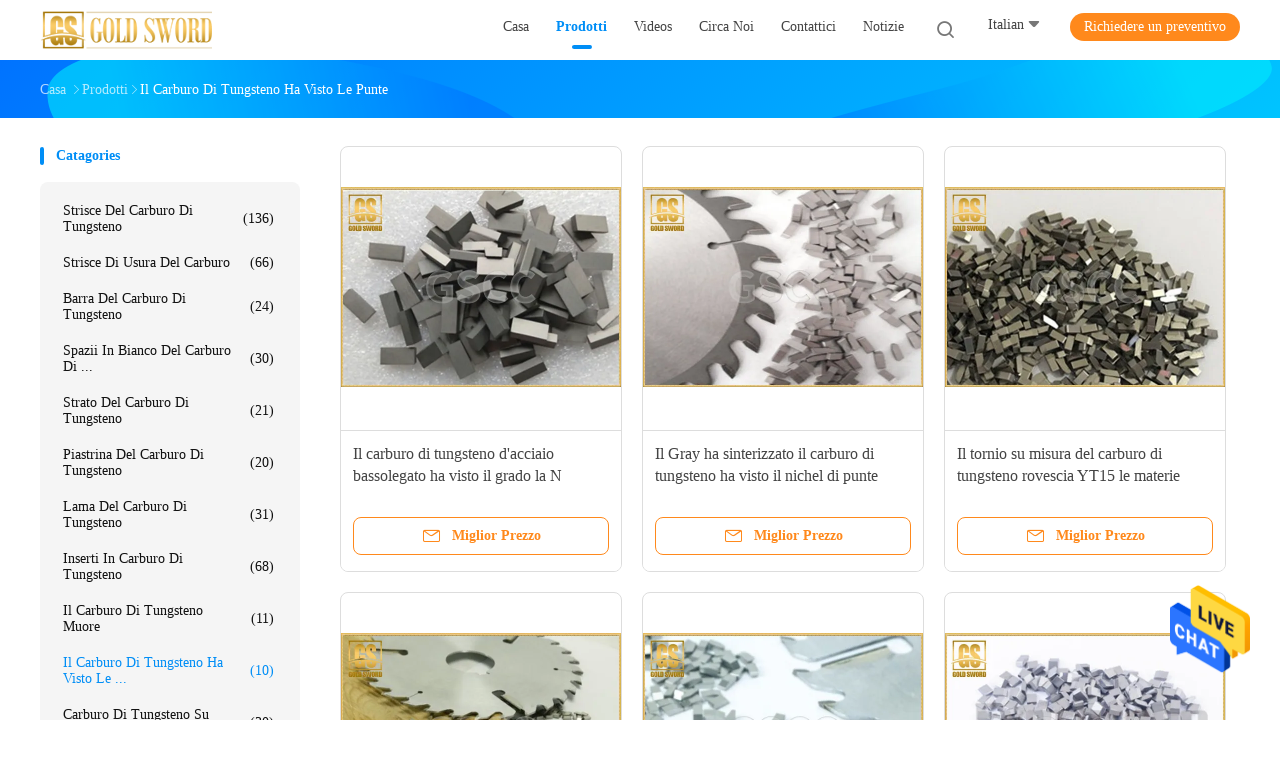

--- FILE ---
content_type: text/html
request_url: https://italian.carbidestrips.com/supplier-327347-tungsten-carbide-saw-tips
body_size: 23342
content:

<!DOCTYPE html>
<html >
<head>
	<meta charset="utf-8">
	<meta http-equiv="X-UA-Compatible" content="IE=edge">
	<meta name="viewport" content="width=device-width, initial-scale=1">
    <link rel="alternate" href="//m.italian.carbidestrips.com/supplier-327347-tungsten-carbide-saw-tips" media="only screen and (max-width: 640px)" />
<link hreflang="en" rel="alternate" href="https://www.carbidestrips.com/supplier-327347-tungsten-carbide-saw-tips" />
<link hreflang="fr" rel="alternate" href="https://french.carbidestrips.com/supplier-327347-tungsten-carbide-saw-tips" />
<link hreflang="de" rel="alternate" href="https://german.carbidestrips.com/supplier-327347-tungsten-carbide-saw-tips" />
<link hreflang="ru" rel="alternate" href="https://russian.carbidestrips.com/supplier-327347-tungsten-carbide-saw-tips" />
<link hreflang="es" rel="alternate" href="https://spanish.carbidestrips.com/supplier-327347-tungsten-carbide-saw-tips" />
<link hreflang="pt" rel="alternate" href="https://portuguese.carbidestrips.com/supplier-327347-tungsten-carbide-saw-tips" />
<link hreflang="nl" rel="alternate" href="https://dutch.carbidestrips.com/supplier-327347-tungsten-carbide-saw-tips" />
<link hreflang="el" rel="alternate" href="https://greek.carbidestrips.com/supplier-327347-tungsten-carbide-saw-tips" />
<link hreflang="ja" rel="alternate" href="https://japanese.carbidestrips.com/supplier-327347-tungsten-carbide-saw-tips" />
<link hreflang="ko" rel="alternate" href="https://korean.carbidestrips.com/supplier-327347-tungsten-carbide-saw-tips" />
<link hreflang="tr" rel="alternate" href="https://turkish.carbidestrips.com/supplier-327347-tungsten-carbide-saw-tips" />
<link hreflang="vi" rel="alternate" href="https://vietnamese.carbidestrips.com/supplier-327347-tungsten-carbide-saw-tips" />
<link hreflang="th" rel="alternate" href="https://thai.carbidestrips.com/supplier-327347-tungsten-carbide-saw-tips" />
<style type="text/css">
/*<![CDATA[*/
.consent__cookie {position: fixed;top: 0;left: 0;width: 100%;height: 0%;z-index: 100000;}.consent__cookie_bg {position: fixed;top: 0;left: 0;width: 100%;height: 100%;background: #000;opacity: .6;display: none }.consent__cookie_rel {position: fixed;bottom:0;left: 0;width: 100%;background: #fff;display: -webkit-box;display: -ms-flexbox;display: flex;flex-wrap: wrap;padding: 24px 80px;-webkit-box-sizing: border-box;box-sizing: border-box;-webkit-box-pack: justify;-ms-flex-pack: justify;justify-content: space-between;-webkit-transition: all ease-in-out .3s;transition: all ease-in-out .3s }.consent__close {position: absolute;top: 20px;right: 20px;cursor: pointer }.consent__close svg {fill: #777 }.consent__close:hover svg {fill: #000 }.consent__cookie_box {flex: 1;word-break: break-word;}.consent__warm {color: #777;font-size: 16px;margin-bottom: 12px;line-height: 19px }.consent__title {color: #333;font-size: 20px;font-weight: 600;margin-bottom: 12px;line-height: 23px }.consent__itxt {color: #333;font-size: 14px;margin-bottom: 12px;display: -webkit-box;display: -ms-flexbox;display: flex;-webkit-box-align: center;-ms-flex-align: center;align-items: center }.consent__itxt i {display: -webkit-inline-box;display: -ms-inline-flexbox;display: inline-flex;width: 28px;height: 28px;border-radius: 50%;background: #e0f9e9;margin-right: 8px;-webkit-box-align: center;-ms-flex-align: center;align-items: center;-webkit-box-pack: center;-ms-flex-pack: center;justify-content: center }.consent__itxt svg {fill: #3ca860 }.consent__txt {color: #a6a6a6;font-size: 14px;margin-bottom: 8px;line-height: 17px }.consent__btns {display: -webkit-box;display: -ms-flexbox;display: flex;-webkit-box-orient: vertical;-webkit-box-direction: normal;-ms-flex-direction: column;flex-direction: column;-webkit-box-pack: center;-ms-flex-pack: center;justify-content: center;flex-shrink: 0;}.consent__btn {width: 280px;height: 40px;line-height: 40px;text-align: center;background: #3ca860;color: #fff;border-radius: 4px;margin: 8px 0;-webkit-box-sizing: border-box;box-sizing: border-box;cursor: pointer }.consent__btn:hover {background: #00823b }.consent__btn.empty {color: #3ca860;border: 1px solid #3ca860;background: #fff }.consent__btn.empty:hover {background: #3ca860;color: #fff }.open .consent__cookie_bg {display: block }.open .consent__cookie_rel {bottom: 0 }@media (max-width: 760px) {.consent__btns {width: 100%;align-items: center;}.consent__cookie_rel {padding: 20px 24px }}.consent__cookie.open {display: block;}.consent__cookie {display: none;}
/*]]>*/
</style>
<script type="text/javascript">
/*<![CDATA[*/

var g_tp = '';
var colorUrl = '';
var query_string = ["Products","Show",327347];
var customtplcolor = 99702;
/*]]>*/
</script>
<title>Il carburo di tungsteno ha visto le punte Fabbrica, comprare di buona qualità Il carburo di tungsteno ha visto le punte prodotti dalla Cina</title>
    <meta name="keywords" content="La CINA Il carburo di tungsteno ha visto le punte, Il carburo di tungsteno ha visto le punte Fabbrica, comprare Il carburo di tungsteno ha visto le punte, di buona qualità Il carburo di tungsteno ha visto le punte" />
    <meta name="description" content=" Il carburo di tungsteno ha visto le punte da Il carburo di tungsteno ha visto le punte Fabbrica, Forniamo la buona qualità Il carburo di tungsteno ha visto le punte dalla Cina." />
				<link rel='preload'
					  href=/photo/carbidestrips/sitetpl/style/common.css?ver=1625727694 as='style'><link type='text/css' rel='stylesheet'
					  href=/photo/carbidestrips/sitetpl/style/common.css?ver=1625727694 media='all'><script type="application/ld+json">[{"@context":"https:\/\/schema.org","@type":"Organization","name":false,"description":" Il carburo di tungsteno ha visto le punte da Il carburo di tungsteno ha visto le punte Fabbrica, Forniamo la buona qualit\u00e0 Il carburo di tungsteno ha visto le punte dalla Cina.","url":"https:\/\/www.carbidestrips.com\/supplier-327347-tungsten-carbide-saw-tips","logo":"\/logo.gif","address":{"@type":"PostalAddress","addressLocality":"China","addressRegion":"CN","postalCode":"999001","streetAddress":"Sala 101 e 201, laboratorio n. 18, parco industriale di alta tecnologia di Zhongnan, n.329, Xinma West Road, distretto di Tianyuan, Zhuzhou, Hunan, Cina"},"email":"tracy.xiong@goldswordcarbide.com","sameAs":["https:\/\/www.facebook.com\/jian.jin.125323","https:\/\/www.linkedin.com\/in\/jinjian-24a45a212\/"],"image":"\/photo\/cl32259941-zhuzhou_gold_sword_cemented_carbide_co_ltd.jpg"},{"@context":"https:\/\/schema.org","@type":"BreadcrumbList","itemListElement":[{"@type":"ListItem","position":2,"name":"Prodotti","item":"https:\/\/italian.carbidestrips.com\/products.html"},{"@type":"ListItem","position":3,"name":"Il carburo di tungsteno ha visto le punte","item":"https:\/\/italian.carbidestrips.com\/supplier-327347-tungsten-carbide-saw-tips"},{"@type":"ListItem","position":1,"name":"Casa","item":"https:\/\/italian.carbidestrips.com\/index.html"}]},{"itemListElement":[{"item":{"@context":"http:\/\/schema.org\/","@type":"Product","category":"Il carburo di tungsteno ha visto le punte","name":"Il carburo di tungsteno d'acciaio bassolegato ha visto il grado la N 1800\/Mm2 TRS di punte W2","url":"\/sale-11393990-low-alloy-steel-tungsten-carbide-saw-tips-w2-grade-1800-n-mm2-trs.html","image":["\/photo\/pl21694976-low_alloy_steel_tungsten_carbide_saw_tips_w2_grade_1800_n_mm2_trs.jpg"],"description":" Il carburo di tungsteno ha visto le punte da Il carburo di tungsteno ha visto le punte Fabbrica, Forniamo la buona qualit\u00e0 Il carburo di tungsteno ha visto le punte dalla Cina.","brand":{"@type":"Brand","name":"Gold Sword"},"sku":"Gold Sword","manufacturer":{"@type":"Organization","legalName":"Zhuzhou Gold Sword Cemented Carbide Co., Ltd.","address":{"@type":"PostalAddress","addressCountry":"China","addressLocality":"Sala 101 e 201, laboratorio n. 18, parco industriale di alta tecnologia di Zhongnan, n.329, Xinma West Road, distretto di Tianyuan, Zhuzhou, Hunan, Cina"}},"review":{"@type":"Review","reviewRating":{"@type":"Rating","ratingValue":5},"author":{"@type":"Person","name":"Mr. Tracy"}},"aggregateRating":{"@type":"aggregateRating","ratingValue":5,"reviewCount":102,"name":"Overall Rating"}},"position":1,"@type":"ListItem"},{"item":{"@context":"http:\/\/schema.org\/","@type":"Product","category":"Il carburo di tungsteno ha visto le punte","name":"Il Gray ha sinterizzato il carburo di tungsteno ha visto il nichel di punte ricoperto per il taglio di legno","url":"\/sale-11393989-gray-sintered-tungsten-carbide-saw-tips-nickel-coated-for-wood-cutting.html","image":["\/photo\/pl21694975-gray_sintered_tungsten_carbide_saw_tips_nickel_coated_for_wood_cutting.jpg","\/photo\/pl21694977-gray_sintered_tungsten_carbide_saw_tips_nickel_coated_for_wood_cutting.jpg","\/photo\/pl21694974-gray_sintered_tungsten_carbide_saw_tips_nickel_coated_for_wood_cutting.jpg"],"description":" Il carburo di tungsteno ha visto le punte da Il carburo di tungsteno ha visto le punte Fabbrica, Forniamo la buona qualit\u00e0 Il carburo di tungsteno ha visto le punte dalla Cina.","brand":{"@type":"Brand","name":"Gold Sword"},"sku":"Pu\u00f2 essere personalizzato","model":"Pu\u00f2 essere personalizzato","manufacturer":{"@type":"Organization","legalName":"Zhuzhou Gold Sword Cemented Carbide Co., Ltd.","address":{"@type":"PostalAddress","addressCountry":"China","addressLocality":"Sala 101 e 201, laboratorio n. 18, parco industriale di alta tecnologia di Zhongnan, n.329, Xinma West Road, distretto di Tianyuan, Zhuzhou, Hunan, Cina"}},"review":{"@type":"Review","reviewRating":{"@type":"Rating","ratingValue":5},"author":{"@type":"Person","name":"Mr. Tracy"}},"aggregateRating":{"@type":"aggregateRating","ratingValue":4.5999999999999996447286321199499070644378662109375,"reviewCount":182,"name":"Overall Rating"},"offers":[{"@type":"AggregateOffer","offerCount":"1","highPrice":"Negotiable","lowPrice":"0.01","priceCurrency":"USD"}]},"position":2,"@type":"ListItem"},{"item":{"@context":"http:\/\/schema.org\/","@type":"Product","category":"Il carburo di tungsteno ha visto le punte","name":"Il tornio su misura del carburo di tungsteno rovescia YT15 le materie prime vergini del grado 100%","url":"\/sale-11393987-customized-tungsten-carbide-lathe-tips-yt15-grade-100-virgin-raw-materials.html","image":["\/photo\/pl21694974-customized_tungsten_carbide_lathe_tips_yt15_grade_100_virgin_raw_materials.jpg"],"description":" Il carburo di tungsteno ha visto le punte da Il carburo di tungsteno ha visto le punte Fabbrica, Forniamo la buona qualit\u00e0 Il carburo di tungsteno ha visto le punte dalla Cina.","brand":{"@type":"Brand","name":"Gold Sword"},"sku":"Gold Sword","manufacturer":{"@type":"Organization","legalName":"Zhuzhou Gold Sword Cemented Carbide Co., Ltd.","address":{"@type":"PostalAddress","addressCountry":"China","addressLocality":"Sala 101 e 201, laboratorio n. 18, parco industriale di alta tecnologia di Zhongnan, n.329, Xinma West Road, distretto di Tianyuan, Zhuzhou, Hunan, Cina"}},"review":{"@type":"Review","reviewRating":{"@type":"Rating","ratingValue":5},"author":{"@type":"Person","name":"Mr. Tracy"}},"aggregateRating":{"@type":"aggregateRating","ratingValue":4.5999999999999996447286321199499070644378662109375,"reviewCount":163,"name":"Overall Rating"}},"position":3,"@type":"ListItem"},{"item":{"@context":"http:\/\/schema.org\/","@type":"Product","category":"Il carburo di tungsteno ha visto le punte","name":"Gli strumenti forniti di punta duri del carburo di tungsteno del metallo, punte del carburo per le lame per sega","url":"\/sale-11393981-hard-metal-tungsten-carbide-tipped-tools-carbide-tips-for-saw-blades.html","image":["\/photo\/pl21694980-hard_metal_tungsten_carbide_tipped_tools_carbide_tips_for_saw_blades.jpg"],"description":" Il carburo di tungsteno ha visto le punte da Il carburo di tungsteno ha visto le punte Fabbrica, Forniamo la buona qualit\u00e0 Il carburo di tungsteno ha visto le punte dalla Cina.","brand":{"@type":"Brand","name":"Gold Sword"},"sku":"Gold Sword","manufacturer":{"@type":"Organization","legalName":"Zhuzhou Gold Sword Cemented Carbide Co., Ltd.","address":{"@type":"PostalAddress","addressCountry":"China","addressLocality":"Sala 101 e 201, laboratorio n. 18, parco industriale di alta tecnologia di Zhongnan, n.329, Xinma West Road, distretto di Tianyuan, Zhuzhou, Hunan, Cina"}},"review":{"@type":"Review","reviewRating":{"@type":"Rating","ratingValue":5},"author":{"@type":"Person","name":"Mr. Tracy"}},"aggregateRating":{"@type":"aggregateRating","ratingValue":4.9000000000000003552713678800500929355621337890625,"reviewCount":124,"name":"Overall Rating"}},"position":4,"@type":"ListItem"},{"item":{"@context":"http:\/\/schema.org\/","@type":"Product","category":"Il carburo di tungsteno ha visto le punte","name":"Il carburo di tungsteno multiuso ha visto la resistenza chimica del grado di iso di punte P10","url":"\/sale-11393977-multipurpose-tungsten-carbide-saw-tips-p10-iso-grade-chemical-resistance.html","image":["\/photo\/pl21694979-multipurpose_tungsten_carbide_saw_tips_p10_iso_grade_chemical_resistance.jpg"],"description":" Il carburo di tungsteno ha visto le punte da Il carburo di tungsteno ha visto le punte Fabbrica, Forniamo la buona qualit\u00e0 Il carburo di tungsteno ha visto le punte dalla Cina.","brand":{"@type":"Brand","name":"Gold Sword"},"sku":"Gold Sword","manufacturer":{"@type":"Organization","legalName":"Zhuzhou Gold Sword Cemented Carbide Co., Ltd.","address":{"@type":"PostalAddress","addressCountry":"China","addressLocality":"Sala 101 e 201, laboratorio n. 18, parco industriale di alta tecnologia di Zhongnan, n.329, Xinma West Road, distretto di Tianyuan, Zhuzhou, Hunan, Cina"}},"review":{"@type":"Review","reviewRating":{"@type":"Rating","ratingValue":5},"author":{"@type":"Person","name":"Mr. Tracy"}},"aggregateRating":{"@type":"aggregateRating","ratingValue":4.79999999999999982236431605997495353221893310546875,"reviewCount":200,"name":"Overall Rating"}},"position":5,"@type":"ListItem"},{"item":{"@context":"http:\/\/schema.org\/","@type":"Product","category":"Il carburo di tungsteno ha visto le punte","name":"Il carburo di tungsteno a grana fine di dimensione ha visto che il taglio misura punte ha visto la portata di lunga vita delle taglierine","url":"\/sale-11393976-fine-grain-size-tungsten-carbide-saw-tips-fit-slitting-saw-cutters-long-life-span.html","image":["\/photo\/pl21694978-fine_grain_size_tungsten_carbide_saw_tips_fit_slitting_saw_cutters_long_life_span.jpg"],"description":" Il carburo di tungsteno ha visto le punte da Il carburo di tungsteno ha visto le punte Fabbrica, Forniamo la buona qualit\u00e0 Il carburo di tungsteno ha visto le punte dalla Cina.","brand":{"@type":"Brand","name":"Gold Sword"},"sku":"Gold Sword","manufacturer":{"@type":"Organization","legalName":"Zhuzhou Gold Sword Cemented Carbide Co., Ltd.","address":{"@type":"PostalAddress","addressCountry":"China","addressLocality":"Sala 101 e 201, laboratorio n. 18, parco industriale di alta tecnologia di Zhongnan, n.329, Xinma West Road, distretto di Tianyuan, Zhuzhou, Hunan, Cina"}},"review":{"@type":"Review","reviewRating":{"@type":"Rating","ratingValue":5},"author":{"@type":"Person","name":"Mr. Tracy"}},"aggregateRating":{"@type":"aggregateRating","ratingValue":5,"reviewCount":200,"name":"Overall Rating"}},"position":6,"@type":"ListItem"},{"item":{"@context":"http:\/\/schema.org\/","@type":"Product","category":"Il carburo di tungsteno ha visto le punte","name":"Il carburo di tungsteno di alta precisione ha visto le punte, la saldatura facile di punte della lama per sega","url":"\/sale-11393975-high-precision-tungsten-carbide-saw-tips-saw-blade-tips-easy-welding.html","image":["\/photo\/pl21694977-high_precision_tungsten_carbide_saw_tips_saw_blade_tips_easy_welding.jpg"],"description":" Il carburo di tungsteno ha visto le punte da Il carburo di tungsteno ha visto le punte Fabbrica, Forniamo la buona qualit\u00e0 Il carburo di tungsteno ha visto le punte dalla Cina.","brand":{"@type":"Brand","name":"Gold Sword"},"sku":"Gold Sword","manufacturer":{"@type":"Organization","legalName":"Zhuzhou Gold Sword Cemented Carbide Co., Ltd.","address":{"@type":"PostalAddress","addressCountry":"China","addressLocality":"Sala 101 e 201, laboratorio n. 18, parco industriale di alta tecnologia di Zhongnan, n.329, Xinma West Road, distretto di Tianyuan, Zhuzhou, Hunan, Cina"}},"review":{"@type":"Review","reviewRating":{"@type":"Rating","ratingValue":5},"author":{"@type":"Person","name":"Mr. Tracy"}},"aggregateRating":{"@type":"aggregateRating","ratingValue":4.5999999999999996447286321199499070644378662109375,"reviewCount":195,"name":"Overall Rating"}},"position":7,"@type":"ListItem"},{"item":{"@context":"http:\/\/schema.org\/","@type":"Product","category":"Il carburo di tungsteno ha visto le punte","name":"Le punte della sega del carburo di tungsteno di YG3 YG6X YG6 YW1 nichelano Gray Sintered rivestito","url":"\/sale-14231213-yg3-yg6x-yg6-yw1-tungsten-carbide-saw-tips-nickel-coated-gray-sintered.html","image":["\/photo\/pl35616231-yg3_yg6x_yg6_yw1_tungsten_carbide_saw_tips_nickel_coated_gray_sintered.jpg","\/photo\/pl35616232-yg3_yg6x_yg6_yw1_tungsten_carbide_saw_tips_nickel_coated_gray_sintered.jpg","\/photo\/pl35616233-yg3_yg6x_yg6_yw1_tungsten_carbide_saw_tips_nickel_coated_gray_sintered.jpg"],"description":" Il carburo di tungsteno ha visto le punte da Il carburo di tungsteno ha visto le punte Fabbrica, Forniamo la buona qualit\u00e0 Il carburo di tungsteno ha visto le punte dalla Cina.","brand":{"@type":"Brand","name":"Gold Sword"},"sku":"Pu\u00f2 essere personalizzato","model":"Pu\u00f2 essere personalizzato","manufacturer":{"@type":"Organization","legalName":"Zhuzhou Gold Sword Cemented Carbide Co., Ltd.","address":{"@type":"PostalAddress","addressCountry":"China","addressLocality":"Sala 101 e 201, laboratorio n. 18, parco industriale di alta tecnologia di Zhongnan, n.329, Xinma West Road, distretto di Tianyuan, Zhuzhou, Hunan, Cina"}},"review":{"@type":"Review","reviewRating":{"@type":"Rating","ratingValue":5},"author":{"@type":"Person","name":"Mr. Tracy"}},"aggregateRating":{"@type":"aggregateRating","ratingValue":4.70000000000000017763568394002504646778106689453125,"reviewCount":173,"name":"Overall Rating"},"offers":[{"@type":"AggregateOffer","offerCount":"1","highPrice":"Negotiable","lowPrice":"0.01","priceCurrency":"USD"}]},"position":8,"@type":"ListItem"},{"item":{"@context":"http:\/\/schema.org\/","@type":"Product","category":"Il carburo di tungsteno ha visto le punte","name":"Punte YG8 YG6X del coltello del raccordo del carburo di tungsteno di falegnameria per la morbidezza ed il legno duro.","url":"\/sale-13679873-woodworking-tungsten-carbide-fillet-knife-tips-yg8-yg6x-for-soft-and-hard-wood.html","image":["\/photo\/pl34216953-woodworking_tungsten_carbide_fillet_knife_tips_yg8_yg6x_for_soft_and_hard_wood.jpg","\/photo\/pl34216954-woodworking_tungsten_carbide_fillet_knife_tips_yg8_yg6x_for_soft_and_hard_wood.jpg","\/photo\/pl34216955-woodworking_tungsten_carbide_fillet_knife_tips_yg8_yg6x_for_soft_and_hard_wood.jpg"],"description":" Il carburo di tungsteno ha visto le punte da Il carburo di tungsteno ha visto le punte Fabbrica, Forniamo la buona qualit\u00e0 Il carburo di tungsteno ha visto le punte dalla Cina.","brand":{"@type":"Brand","name":"Gold sword"},"sku":"R5\/R8\/R10\/R15\/R20\/R25\/R30\/R35\/R40\/R45\/R50\/R55\/R60","model":"R5\/R8\/R10\/R15\/R20\/R25\/R30\/R35\/R40\/R45\/R50\/R55\/R60","manufacturer":{"@type":"Organization","legalName":"Zhuzhou Gold Sword Cemented Carbide Co., Ltd.","address":{"@type":"PostalAddress","addressCountry":"China","addressLocality":"Sala 101 e 201, laboratorio n. 18, parco industriale di alta tecnologia di Zhongnan, n.329, Xinma West Road, distretto di Tianyuan, Zhuzhou, Hunan, Cina"}},"review":{"@type":"Review","reviewRating":{"@type":"Rating","ratingValue":5},"author":{"@type":"Person","name":"Mr. Tracy"}},"aggregateRating":{"@type":"aggregateRating","ratingValue":5,"reviewCount":140,"name":"Overall Rating"},"offers":[{"@type":"AggregateOffer","offerCount":"1","highPrice":"Negotiable","lowPrice":"0.01","priceCurrency":"USD"}]},"position":9,"@type":"ListItem"},{"item":{"@context":"http:\/\/schema.org\/","@type":"Product","category":"Il carburo di tungsteno ha visto le punte","name":"Il carburo cementato del grado di YK15 YK20 fornisce di punta l'alta conducibilit\u00e0 termica per le inserzioni estraenti","url":"\/sale-13461454-yk15-yk20-grade-cemented-carbide-tips-high-thermal-conductivity-for-mining-inserts.html","image":["\/photo\/pl32188064-yk15_yk20_grade_cemented_carbide_tips_high_thermal_conductivity_for_mining_inserts.jpg","\/photo\/pl32188065-yk15_yk20_grade_cemented_carbide_tips_high_thermal_conductivity_for_mining_inserts.jpg","\/photo\/pl32188066-yk15_yk20_grade_cemented_carbide_tips_high_thermal_conductivity_for_mining_inserts.jpg"],"description":" Il carburo di tungsteno ha visto le punte da Il carburo di tungsteno ha visto le punte Fabbrica, Forniamo la buona qualit\u00e0 Il carburo di tungsteno ha visto le punte dalla Cina.","brand":{"@type":"Brand","name":"Gold sword"},"sku":"Pu\u00f2 essere personalizzato","model":"Pu\u00f2 essere personalizzato","manufacturer":{"@type":"Organization","legalName":"Zhuzhou Gold Sword Cemented Carbide Co., Ltd.","address":{"@type":"PostalAddress","addressCountry":"China","addressLocality":"Sala 101 e 201, laboratorio n. 18, parco industriale di alta tecnologia di Zhongnan, n.329, Xinma West Road, distretto di Tianyuan, Zhuzhou, Hunan, Cina"}},"review":{"@type":"Review","reviewRating":{"@type":"Rating","ratingValue":5},"author":{"@type":"Person","name":"Mr. Tracy"}},"aggregateRating":{"@type":"aggregateRating","ratingValue":4.9000000000000003552713678800500929355621337890625,"reviewCount":188,"name":"Overall Rating"},"offers":[{"@type":"AggregateOffer","offerCount":"1","highPrice":"Negotiable","lowPrice":"0.01","priceCurrency":"USD"}]},"position":10,"@type":"ListItem"}]},{"@context":"http:\/\/schema.org\/","@type":"ItemList","itemListElement":[{"@context":"https:\/\/schema.org","@type":"VideoObject","name":"Il Gray ha sinterizzato il carburo di tungsteno ha visto il nichel di punte ricoperto per il taglio di legno","description":" Il carburo di tungsteno ha visto le punte da Il carburo di tungsteno ha visto le punte Fabbrica, Forniamo la buona qualit\u00e0 Il carburo di tungsteno ha visto le punte dalla Cina.","thumbnailUrl":"https:\/\/vodcdn.ecerimg.com\/videos\/encoder\/1202106\/10a23992b1a61de0e7f334898259770c\/preview.webp","uploadDate":"2021-06-02T11:23:49-05:00","duration":"PT28S","contentUrl":"https:\/\/vodcdn.ecerimg.com\/videos\/encoder\/1202106\/10a23992b1a61de0e7f334898259770c\/playlist.m3u8","position":1},{"@context":"https:\/\/schema.org","@type":"VideoObject","name":"Le punte della sega del carburo di tungsteno di YG3 YG6X YG6 YW1 nichelano Gray Sintered rivestito","description":" Il carburo di tungsteno ha visto le punte da Il carburo di tungsteno ha visto le punte Fabbrica, Forniamo la buona qualit\u00e0 Il carburo di tungsteno ha visto le punte dalla Cina.","thumbnailUrl":"https:\/\/vodcdn.ecerimg.com\/videos\/encoder\/1202106\/10a23992b1a61de0e7f334898259770c\/preview.webp","uploadDate":"2021-06-02T11:23:49-05:00","duration":"PT28S","contentUrl":"https:\/\/vodcdn.ecerimg.com\/videos\/encoder\/1202106\/10a23992b1a61de0e7f334898259770c\/playlist.m3u8","position":2},{"@context":"https:\/\/schema.org","@type":"VideoObject","name":"Punte YG8 YG6X del coltello del raccordo del carburo di tungsteno di falegnameria per la morbidezza ed il legno duro.","description":" Il carburo di tungsteno ha visto le punte da Il carburo di tungsteno ha visto le punte Fabbrica, Forniamo la buona qualit\u00e0 Il carburo di tungsteno ha visto le punte dalla Cina.","thumbnailUrl":"https:\/\/vodcdn.ecerimg.com\/videos\/encoder\/1202106\/d848c21a492e5fea2cbb1618ac7b1064\/preview.webp","uploadDate":"2021-06-03T14:29:19-05:00","duration":"PT28S","contentUrl":"https:\/\/vodcdn.ecerimg.com\/videos\/encoder\/1202106\/d848c21a492e5fea2cbb1618ac7b1064\/playlist.m3u8","position":3}]}]</script></head>
<body>
<img src="/logo.gif" style="display:none"/>
    <div id="floatAd" style="z-index: 110000;position:absolute;right:30px;bottom:60px;height:79px;display: block;">
                                <a href="/webim/webim_tab.html" rel="nofollow" onclick= 'setwebimCookie(0,0,0);' target="_blank">
            <img style="width: 80px;cursor: pointer;" alt='Invia messaggio' src="/images/floatimage_chat.gif"/>
        </a>
                                </div>
<a style="display: none!important;" title="Zhuzhou Gold Sword Cemented Carbide Co., Ltd." class="float-inquiry" href="/contactnow.html" onclick='setinquiryCookie("{\"showproduct\":0,\"pid\":0,\"name\":\"\",\"source_url\":\"\",\"picurl\":\"\",\"propertyDetail\":[],\"username\":\"Mr. Tracy\",\"viewTime\":\"Ultimo Login : 3 orario 39 minuti fa\",\"subject\":\"Vi preghiamo di citare\",\"countrycode\":\"US\"}");'></a>
<script>
    function getCookie(name) {
        var arr = document.cookie.match(new RegExp("(^| )" + name + "=([^;]*)(;|$)"));
        if (arr != null) {
            return unescape(arr[2]);
        }
        return null;
    }
    var is_new_mjy = '0';
    if (is_new_mjy==1 && isMobileDevice() && getCookie('webim_login_name') && getCookie('webim_buyer_id') && getCookie('webim_37936_seller_id')) {
        document.getElementById("floatAd").style.display = "none";
    }
    // 检测是否是移动端访问
    function isMobileDevice() {
        return /Android|webOS|iPhone|iPad|iPod|BlackBerry|IEMobile|Opera Mini/i.test(navigator.userAgent);
    }

</script>
<script>
var originProductInfo = '';
var originProductInfo = {"showproduct":1,"pid":"11393990","name":"Il carburo di tungsteno d&#039;acciaio bassolegato ha visto il grado la N 1800\/Mm2 TRS di punte W2","source_url":"\/sale-11393990-il-carburo-di-tungsteno-d-acciaio-bassolegato-ha-visto-il-grado-la-n-1800-mm2-trs-di-punte-w2.html","picurl":"\/photo\/pd21694976-low_alloy_steel_tungsten_carbide_saw_tips_w2_grade_1800_n_mm2_trs.jpg","propertyDetail":[["colore","grigio"],["Dimensioni","cusotmized"],["Applicazione","taglio di legno"],["Grado","W2"]],"company_name":null,"picurl_c":"\/photo\/pc21694976-low_alloy_steel_tungsten_carbide_saw_tips_w2_grade_1800_n_mm2_trs.jpg","price":"Negotiable","username":"Tracy.Xiong","viewTime":"Ultimo Login : 6 orario 39 minuti fa","subject":"Vi prego di inviarmi maggiori informazioni sul vostro Il carburo di tungsteno d&#039;acciaio bassolegato ha visto il grado la N 1800\/Mm2 TRS di punte W2","countrycode":"US"};
var save_url = "/contactsave.html";
var update_url = "/updateinquiry.html";
var productInfo = {};
var defaulProductInfo = {};
var myDate = new Date();
var curDate = myDate.getFullYear()+'-'+(parseInt(myDate.getMonth())+1)+'-'+myDate.getDate();
var message = '';
var default_pop = 1;
var leaveMessageDialog = document.getElementsByClassName('leave-message-dialog')[0]; // 获取弹层
var _$$ = function (dom) {
    return document.querySelectorAll(dom);
};
resInfo = originProductInfo;
defaulProductInfo.pid = resInfo['pid'];
defaulProductInfo.productName = resInfo['name'];
defaulProductInfo.productInfo = resInfo['propertyDetail'];
defaulProductInfo.productImg = resInfo['picurl_c'];
defaulProductInfo.subject = resInfo['subject'];
defaulProductInfo.productImgAlt = resInfo['name'];
var inquirypopup_tmp = 1;
var message = 'Caro,'+'\r\n'+"Sono interessato a"+' '+trim(resInfo['name'])+", potresti inviarmi maggiori dettagli come tipo, dimensioni, MOQ, materiale, ecc."+'\r\n'+"Grazie!"+'\r\n'+"Aspettando la tua risposta.";
var message_1 = 'Caro,'+'\r\n'+"Sono interessato a"+' '+trim(resInfo['name'])+", potresti inviarmi maggiori dettagli come tipo, dimensioni, MOQ, materiale, ecc."+'\r\n'+"Grazie!"+'\r\n'+"Aspettando la tua risposta.";
var message_2 = 'Ciao,'+'\r\n'+"sto cercando"+' '+trim(resInfo['name'])+", per favore inviami il prezzo, le specifiche e l'immagine."+'\r\n'+"La tua rapida risposta sarà molto apprezzata."+'\r\n'+"Non esitate a contattarmi per ulteriori informazioni."+'\r\n'+"Molte grazie.";
var message_3 = 'Ciao,'+'\r\n'+trim(resInfo['name'])+' '+"soddisfa le mie aspettative."+'\r\n'+"Per favore dammi il prezzo migliore e qualche altra informazione sul prodotto."+'\r\n'+"Non esitate a contattarmi tramite la mia posta."+'\r\n'+"Molte grazie.";

var message_4 = 'Caro,'+'\r\n'+"Qual è il prezzo FOB sul tuo"+' '+trim(resInfo['name'])+'?'+'\r\n'+"Qual è il nome del porto più vicino?"+'\r\n'+"Per favore rispondimi il prima possibile, sarebbe meglio condividere ulteriori informazioni."+'\r\n'+"Saluti!";
var message_5 = 'Ciao,'+'\r\n'+"Sono molto interessato al tuo"+' '+trim(resInfo['name'])+'.'+'\r\n'+"Inviami i dettagli del tuo prodotto."+'\r\n'+"In attesa di una tua rapida risposta."+'\r\n'+"Non esitate a contattarmi per posta."+'\r\n'+"Saluti!";

var message_6 = 'Caro,'+'\r\n'+"Forniscici informazioni sul tuo"+' '+trim(resInfo['name'])+", come tipo, dimensione, materiale e, naturalmente, il miglior prezzo."+'\r\n'+"In attesa di una tua rapida risposta."+'\r\n'+"Grazie!";
var message_7 = 'Caro,'+'\r\n'+"Puoi fornire"+' '+trim(resInfo['name'])+" per noi?"+'\r\n'+"Per prima cosa vogliamo un listino prezzi e alcuni dettagli del prodotto."+'\r\n'+"Spero di ricevere una risposta al più presto e non vedo l'ora di collaborare."+'\r\n'+"Grazie mille.";
var message_8 = 'Ciao,'+'\r\n'+"sto cercando"+' '+trim(resInfo['name'])+", per favore dammi alcune informazioni più dettagliate sul prodotto."+'\r\n'+"Attendo con ansia la vostra risposta."+'\r\n'+"Grazie!";
var message_9 = 'Ciao,'+'\r\n'+"Il tuo"+' '+trim(resInfo['name'])+" soddisfa molto bene le mie esigenze."+'\r\n'+"Inviami il prezzo, le specifiche e un modello simile andrà bene."+'\r\n'+"Sentiti libero di chattare con me."+'\r\n'+"Grazie!";
var message_10 = 'Caro,'+'\r\n'+"Voglio saperne di più sui dettagli e sulla citazione di"+' '+trim(resInfo['name'])+'.'+'\r\n'+"Non esitate a contattarmi."+'\r\n'+"Saluti!";

var r = getRandom(1,10);

defaulProductInfo.message = eval("message_"+r);

var mytAjax = {

    post: function(url, data, fn) {
        var xhr = new XMLHttpRequest();
        xhr.open("POST", url, true);
        xhr.setRequestHeader("Content-Type", "application/x-www-form-urlencoded;charset=UTF-8");
        xhr.setRequestHeader("X-Requested-With", "XMLHttpRequest");
        xhr.setRequestHeader('Content-Type','text/plain;charset=UTF-8');
        xhr.onreadystatechange = function() {
            if(xhr.readyState == 4 && (xhr.status == 200 || xhr.status == 304)) {
                fn.call(this, xhr.responseText);
            }
        };
        xhr.send(data);
    },

    postform: function(url, data, fn) {
        var xhr = new XMLHttpRequest();
        xhr.open("POST", url, true);
        xhr.setRequestHeader("X-Requested-With", "XMLHttpRequest");
        xhr.onreadystatechange = function() {
            if(xhr.readyState == 4 && (xhr.status == 200 || xhr.status == 304)) {
                fn.call(this, xhr.responseText);
            }
        };
        xhr.send(data);
    }
};
window.onload = function(){
    leaveMessageDialog = document.getElementsByClassName('leave-message-dialog')[0];
    if (window.localStorage.recordDialogStatus=='undefined' || (window.localStorage.recordDialogStatus!='undefined' && window.localStorage.recordDialogStatus != curDate)) {
        setTimeout(function(){
            if(parseInt(inquirypopup_tmp%10) == 1){
                creatDialog(defaulProductInfo, 1);
            }
        }, 6000);
    }
};
function trim(str)
{
    str = str.replace(/(^\s*)/g,"");
    return str.replace(/(\s*$)/g,"");
};
function getRandom(m,n){
    var num = Math.floor(Math.random()*(m - n) + n);
    return num;
};
function strBtn(param) {

    var starattextarea = document.getElementById("textareamessage").value.length;
    var email = document.getElementById("startEmail").value;

    var default_tip = document.querySelectorAll(".watermark_container").length;
    if (20 < starattextarea && starattextarea < 3000) {
        if(default_tip>0){
            document.getElementById("textareamessage1").parentNode.parentNode.nextElementSibling.style.display = "none";
        }else{
            document.getElementById("textareamessage1").parentNode.nextElementSibling.style.display = "none";
        }

    } else {
        if(default_tip>0){
            document.getElementById("textareamessage1").parentNode.parentNode.nextElementSibling.style.display = "block";
        }else{
            document.getElementById("textareamessage1").parentNode.nextElementSibling.style.display = "block";
        }

        return;
    }

    // var re = /^([a-zA-Z0-9_-])+@([a-zA-Z0-9_-])+\.([a-zA-Z0-9_-])+/i;/*邮箱不区分大小写*/
    var re = /^[a-zA-Z0-9][\w-]*(\.?[\w-]+)*@[a-zA-Z0-9-]+(\.[a-zA-Z0-9]+)+$/i;
    if (!re.test(email)) {
        document.getElementById("startEmail").nextElementSibling.style.display = "block";
        return;
    } else {
        document.getElementById("startEmail").nextElementSibling.style.display = "none";
    }

    var subject = document.getElementById("pop_subject").value;
    var pid = document.getElementById("pop_pid").value;
    var message = document.getElementById("textareamessage").value;
    var sender_email = document.getElementById("startEmail").value;
    var tel = '';
    if (document.getElementById("tel0") != undefined && document.getElementById("tel0") != '')
        tel = document.getElementById("tel0").value;
    var form_serialize = '&tel='+tel;

    form_serialize = form_serialize.replace(/\+/g, "%2B");
    mytAjax.post(save_url,"pid="+pid+"&subject="+subject+"&email="+sender_email+"&message="+(message)+form_serialize,function(res){
        var mes = JSON.parse(res);
        if(mes.status == 200){
            var iid = mes.iid;
            document.getElementById("pop_iid").value = iid;
            document.getElementById("pop_uuid").value = mes.uuid;

            if(typeof gtag_report_conversion === "function"){
                gtag_report_conversion();//执行统计js代码
            }
            if(typeof fbq === "function"){
                fbq('track','Purchase');//执行统计js代码
            }
        }
    });
    for (var index = 0; index < document.querySelectorAll(".dialog-content-pql").length; index++) {
        document.querySelectorAll(".dialog-content-pql")[index].style.display = "none";
    };
    $('#idphonepql').val(tel);
    document.getElementById("dialog-content-pql-id").style.display = "block";
    ;
};
function twoBtnOk(param) {

    var selectgender = document.getElementById("Mr").innerHTML;
    var iid = document.getElementById("pop_iid").value;
    var sendername = document.getElementById("idnamepql").value;
    var senderphone = document.getElementById("idphonepql").value;
    var sendercname = document.getElementById("idcompanypql").value;
    var uuid = document.getElementById("pop_uuid").value;
    var gender = 2;
    if(selectgender == 'Mr.') gender = 0;
    if(selectgender == 'Mrs.') gender = 1;
    var pid = document.getElementById("pop_pid").value;
    var form_serialize = '';

        form_serialize = form_serialize.replace(/\+/g, "%2B");

    mytAjax.post(update_url,"iid="+iid+"&gender="+gender+"&uuid="+uuid+"&name="+(sendername)+"&tel="+(senderphone)+"&company="+(sendercname)+form_serialize,function(res){});

    for (var index = 0; index < document.querySelectorAll(".dialog-content-pql").length; index++) {
        document.querySelectorAll(".dialog-content-pql")[index].style.display = "none";
    };
    document.getElementById("dialog-content-pql-ok").style.display = "block";

};
function toCheckMust(name) {
    $('#'+name+'error').hide();
}
function handClidk(param) {
    var starattextarea = document.getElementById("textareamessage1").value.length;
    var email = document.getElementById("startEmail1").value;
    var default_tip = document.querySelectorAll(".watermark_container").length;
    if (20 < starattextarea && starattextarea < 3000) {
        if(default_tip>0){
            document.getElementById("textareamessage1").parentNode.parentNode.nextElementSibling.style.display = "none";
        }else{
            document.getElementById("textareamessage1").parentNode.nextElementSibling.style.display = "none";
        }

    } else {
        if(default_tip>0){
            document.getElementById("textareamessage1").parentNode.parentNode.nextElementSibling.style.display = "block";
        }else{
            document.getElementById("textareamessage1").parentNode.nextElementSibling.style.display = "block";
        }

        return;
    }

    // var re = /^([a-zA-Z0-9_-])+@([a-zA-Z0-9_-])+\.([a-zA-Z0-9_-])+/i;
    var re = /^[a-zA-Z0-9][\w-]*(\.?[\w-]+)*@[a-zA-Z0-9-]+(\.[a-zA-Z0-9]+)+$/i;
    if (!re.test(email)) {
        document.getElementById("startEmail1").nextElementSibling.style.display = "block";
        return;
    } else {
        document.getElementById("startEmail1").nextElementSibling.style.display = "none";
    }

    var subject = document.getElementById("pop_subject").value;
    var pid = document.getElementById("pop_pid").value;
    var message = document.getElementById("textareamessage1").value;
    var sender_email = document.getElementById("startEmail1").value;
    var form_serialize = tel = '';
    if (document.getElementById("tel1") != undefined && document.getElementById("tel1") != '')
        tel = document.getElementById("tel1").value;
        mytAjax.post(save_url,"email="+sender_email+"&tel="+tel+"&pid="+pid+"&message="+message+"&subject="+subject+form_serialize,function(res){

        var mes = JSON.parse(res);
        if(mes.status == 200){
            var iid = mes.iid;
            document.getElementById("pop_iid").value = iid;
            document.getElementById("pop_uuid").value = mes.uuid;
            if(typeof gtag_report_conversion === "function"){
                gtag_report_conversion();//执行统计js代码
            }
        }

    });
    for (var index = 0; index < document.querySelectorAll(".dialog-content-pql").length; index++) {
        document.querySelectorAll(".dialog-content-pql")[index].style.display = "none";
    };
    $('#idphonepql').val(tel);
    document.getElementById("dialog-content-pql-id").style.display = "block";

};
window.addEventListener('load', function () {
    $('.checkbox-wrap label').each(function(){
        if($(this).find('input').prop('checked')){
            $(this).addClass('on')
        }else {
            $(this).removeClass('on')
        }
    })
    $(document).on('click', '.checkbox-wrap label' , function(ev){
        if (ev.target.tagName.toUpperCase() != 'INPUT') {
            $(this).toggleClass('on')
        }
    })
})

function hand_video(pdata) {
    data = JSON.parse(pdata);
    productInfo.productName = data.productName;
    productInfo.productInfo = data.productInfo;
    productInfo.productImg = data.productImg;
    productInfo.subject = data.subject;

    var message = 'Caro,'+'\r\n'+"Sono interessato a"+' '+trim(data.productName)+", potresti inviarmi maggiori dettagli come tipo, dimensione, quantità, materiale, ecc."+'\r\n'+"Grazie!"+'\r\n'+"Aspettando la tua risposta.";

    var message = 'Caro,'+'\r\n'+"Sono interessato a"+' '+trim(data.productName)+", potresti inviarmi maggiori dettagli come tipo, dimensioni, MOQ, materiale, ecc."+'\r\n'+"Grazie!"+'\r\n'+"Aspettando la tua risposta.";
    var message_1 = 'Caro,'+'\r\n'+"Sono interessato a"+' '+trim(data.productName)+", potresti inviarmi maggiori dettagli come tipo, dimensioni, MOQ, materiale, ecc."+'\r\n'+"Grazie!"+'\r\n'+"Aspettando la tua risposta.";
    var message_2 = 'Ciao,'+'\r\n'+"sto cercando"+' '+trim(data.productName)+", per favore inviami il prezzo, le specifiche e l'immagine."+'\r\n'+"La tua rapida risposta sarà molto apprezzata."+'\r\n'+"Non esitate a contattarmi per ulteriori informazioni."+'\r\n'+"Molte grazie.";
    var message_3 = 'Ciao,'+'\r\n'+trim(data.productName)+' '+"soddisfa le mie aspettative."+'\r\n'+"Per favore dammi il prezzo migliore e qualche altra informazione sul prodotto."+'\r\n'+"Non esitate a contattarmi tramite la mia posta."+'\r\n'+"Molte grazie.";

    var message_4 = 'Caro,'+'\r\n'+"Qual è il prezzo FOB sul tuo"+' '+trim(data.productName)+'?'+'\r\n'+"Qual è il nome del porto più vicino?"+'\r\n'+"Per favore rispondimi il prima possibile, sarebbe meglio condividere ulteriori informazioni."+'\r\n'+"Saluti!";
    var message_5 = 'Ciao,'+'\r\n'+"Sono molto interessato al tuo"+' '+trim(data.productName)+'.'+'\r\n'+"Inviami i dettagli del tuo prodotto."+'\r\n'+"In attesa di una tua rapida risposta."+'\r\n'+"Non esitate a contattarmi per posta."+'\r\n'+"Saluti!";

    var message_6 = 'Caro,'+'\r\n'+"Forniscici informazioni sul tuo"+' '+trim(data.productName)+", come tipo, dimensione, materiale e, naturalmente, il miglior prezzo."+'\r\n'+"In attesa di una tua rapida risposta."+'\r\n'+"Grazie!";
    var message_7 = 'Caro,'+'\r\n'+"Puoi fornire"+' '+trim(data.productName)+" per noi?"+'\r\n'+"Per prima cosa vogliamo un listino prezzi e alcuni dettagli del prodotto."+'\r\n'+"Spero di ricevere una risposta al più presto e non vedo l'ora di collaborare."+'\r\n'+"Grazie mille.";
    var message_8 = 'Ciao,'+'\r\n'+"sto cercando"+' '+trim(data.productName)+", per favore dammi alcune informazioni più dettagliate sul prodotto."+'\r\n'+"Attendo con ansia la vostra risposta."+'\r\n'+"Grazie!";
    var message_9 = 'Ciao,'+'\r\n'+"Il tuo"+' '+trim(data.productName)+" soddisfa molto bene le mie esigenze."+'\r\n'+"Inviami il prezzo, le specifiche e un modello simile andrà bene."+'\r\n'+"Sentiti libero di chattare con me."+'\r\n'+"Grazie!";
    var message_10 = 'Caro,'+'\r\n'+"Voglio saperne di più sui dettagli e sulla citazione di"+' '+trim(data.productName)+'.'+'\r\n'+"Non esitate a contattarmi."+'\r\n'+"Saluti!";

    var r = getRandom(1,10);

    productInfo.message = eval("message_"+r);
    if(parseInt(inquirypopup_tmp/10) == 1){
        productInfo.message = "";
    }
    productInfo.pid = data.pid;
    creatDialog(productInfo, 2);
};

function handDialog(pdata) {
    data = JSON.parse(pdata);
    productInfo.productName = data.productName;
    productInfo.productInfo = data.productInfo;
    productInfo.productImg = data.productImg;
    productInfo.subject = data.subject;

    var message = 'Caro,'+'\r\n'+"Sono interessato a"+' '+trim(data.productName)+", potresti inviarmi maggiori dettagli come tipo, dimensione, quantità, materiale, ecc."+'\r\n'+"Grazie!"+'\r\n'+"Aspettando la tua risposta.";

    var message = 'Caro,'+'\r\n'+"Sono interessato a"+' '+trim(data.productName)+", potresti inviarmi maggiori dettagli come tipo, dimensioni, MOQ, materiale, ecc."+'\r\n'+"Grazie!"+'\r\n'+"Aspettando la tua risposta.";
    var message_1 = 'Caro,'+'\r\n'+"Sono interessato a"+' '+trim(data.productName)+", potresti inviarmi maggiori dettagli come tipo, dimensioni, MOQ, materiale, ecc."+'\r\n'+"Grazie!"+'\r\n'+"Aspettando la tua risposta.";
    var message_2 = 'Ciao,'+'\r\n'+"sto cercando"+' '+trim(data.productName)+", per favore inviami il prezzo, le specifiche e l'immagine."+'\r\n'+"La tua rapida risposta sarà molto apprezzata."+'\r\n'+"Non esitate a contattarmi per ulteriori informazioni."+'\r\n'+"Molte grazie.";
    var message_3 = 'Ciao,'+'\r\n'+trim(data.productName)+' '+"soddisfa le mie aspettative."+'\r\n'+"Per favore dammi il prezzo migliore e qualche altra informazione sul prodotto."+'\r\n'+"Non esitate a contattarmi tramite la mia posta."+'\r\n'+"Molte grazie.";

    var message_4 = 'Caro,'+'\r\n'+"Qual è il prezzo FOB sul tuo"+' '+trim(data.productName)+'?'+'\r\n'+"Qual è il nome del porto più vicino?"+'\r\n'+"Per favore rispondimi il prima possibile, sarebbe meglio condividere ulteriori informazioni."+'\r\n'+"Saluti!";
    var message_5 = 'Ciao,'+'\r\n'+"Sono molto interessato al tuo"+' '+trim(data.productName)+'.'+'\r\n'+"Inviami i dettagli del tuo prodotto."+'\r\n'+"In attesa di una tua rapida risposta."+'\r\n'+"Non esitate a contattarmi per posta."+'\r\n'+"Saluti!";

    var message_6 = 'Caro,'+'\r\n'+"Forniscici informazioni sul tuo"+' '+trim(data.productName)+", come tipo, dimensione, materiale e, naturalmente, il miglior prezzo."+'\r\n'+"In attesa di una tua rapida risposta."+'\r\n'+"Grazie!";
    var message_7 = 'Caro,'+'\r\n'+"Puoi fornire"+' '+trim(data.productName)+" per noi?"+'\r\n'+"Per prima cosa vogliamo un listino prezzi e alcuni dettagli del prodotto."+'\r\n'+"Spero di ricevere una risposta al più presto e non vedo l'ora di collaborare."+'\r\n'+"Grazie mille.";
    var message_8 = 'Ciao,'+'\r\n'+"sto cercando"+' '+trim(data.productName)+", per favore dammi alcune informazioni più dettagliate sul prodotto."+'\r\n'+"Attendo con ansia la vostra risposta."+'\r\n'+"Grazie!";
    var message_9 = 'Ciao,'+'\r\n'+"Il tuo"+' '+trim(data.productName)+" soddisfa molto bene le mie esigenze."+'\r\n'+"Inviami il prezzo, le specifiche e un modello simile andrà bene."+'\r\n'+"Sentiti libero di chattare con me."+'\r\n'+"Grazie!";
    var message_10 = 'Caro,'+'\r\n'+"Voglio saperne di più sui dettagli e sulla citazione di"+' '+trim(data.productName)+'.'+'\r\n'+"Non esitate a contattarmi."+'\r\n'+"Saluti!";

    var r = getRandom(1,10);

    productInfo.message = eval("message_"+r);
    if(parseInt(inquirypopup_tmp/10) == 1){
        productInfo.message = "";
    }
    productInfo.pid = data.pid;
    creatDialog(productInfo, 2);
};

function closepql(param) {

    leaveMessageDialog.style.display = 'none';
};

function closepql2(param) {

    for (var index = 0; index < document.querySelectorAll(".dialog-content-pql").length; index++) {
        document.querySelectorAll(".dialog-content-pql")[index].style.display = "none";
    };
    document.getElementById("dialog-content-pql-ok").style.display = "block";
};

function initProduct(productInfo,type){

    productInfo.productName = unescape(productInfo.productName);
    productInfo.message = unescape(productInfo.message);

    leaveMessageDialog = document.getElementsByClassName('leave-message-dialog')[0];
    leaveMessageDialog.style.display = "block";
    if(type == 3){
        var popinquiryemail = document.getElementById("popinquiryemail").value;
        _$$("#startEmail1")[0].value = popinquiryemail;
    }else{
        _$$("#startEmail1")[0].value = "";
    }
    _$$("#startEmail")[0].value = "";
    _$$("#idnamepql")[0].value = "";
    _$$("#idphonepql")[0].value = "";
    _$$("#idcompanypql")[0].value = "";

    _$$("#pop_pid")[0].value = productInfo.pid;
    _$$("#pop_subject")[0].value = productInfo.subject;
    
    if(parseInt(inquirypopup_tmp/10) == 1){
        productInfo.message = "";
    }

    _$$("#textareamessage1")[0].value = productInfo.message;
    _$$("#textareamessage")[0].value = productInfo.message;

    _$$("#dialog-content-pql-id .titlep")[0].innerHTML = productInfo.productName;
    _$$("#dialog-content-pql-id img")[0].setAttribute("src", productInfo.productImg);
    _$$("#dialog-content-pql-id img")[0].setAttribute("alt", productInfo.productImgAlt);

    _$$("#dialog-content-pql-id-hand img")[0].setAttribute("src", productInfo.productImg);
    _$$("#dialog-content-pql-id-hand img")[0].setAttribute("alt", productInfo.productImgAlt);
    _$$("#dialog-content-pql-id-hand .titlep")[0].innerHTML = productInfo.productName;

    if (productInfo.productInfo.length > 0) {
        var ul2, ul;
        ul = document.createElement("ul");
        for (var index = 0; index < productInfo.productInfo.length; index++) {
            var el = productInfo.productInfo[index];
            var li = document.createElement("li");
            var span1 = document.createElement("span");
            span1.innerHTML = el[0] + ":";
            var span2 = document.createElement("span");
            span2.innerHTML = el[1];
            li.appendChild(span1);
            li.appendChild(span2);
            ul.appendChild(li);

        }
        ul2 = ul.cloneNode(true);
        if (type === 1) {
            _$$("#dialog-content-pql-id .left")[0].replaceChild(ul, _$$("#dialog-content-pql-id .left ul")[0]);
        } else {
            _$$("#dialog-content-pql-id-hand .left")[0].replaceChild(ul2, _$$("#dialog-content-pql-id-hand .left ul")[0]);
            _$$("#dialog-content-pql-id .left")[0].replaceChild(ul, _$$("#dialog-content-pql-id .left ul")[0]);
        }
    };
    for (var index = 0; index < _$$("#dialog-content-pql-id .right ul li").length; index++) {
        _$$("#dialog-content-pql-id .right ul li")[index].addEventListener("click", function (params) {
            _$$("#dialog-content-pql-id .right #Mr")[0].innerHTML = this.innerHTML
        }, false)

    };

};
function closeInquiryCreateDialog() {
    document.getElementById("xuanpan_dialog_box_pql").style.display = "none";
};
function showInquiryCreateDialog() {
    document.getElementById("xuanpan_dialog_box_pql").style.display = "block";
};
function submitPopInquiry(){
    var message = document.getElementById("inquiry_message").value;
    var email = document.getElementById("inquiry_email").value;
    var subject = defaulProductInfo.subject;
    var pid = defaulProductInfo.pid;
    if (email === undefined) {
        showInquiryCreateDialog();
        document.getElementById("inquiry_email").style.border = "1px solid red";
        return false;
    };
    if (message === undefined) {
        showInquiryCreateDialog();
        document.getElementById("inquiry_message").style.border = "1px solid red";
        return false;
    };
    if (email.search(/^\w+((-\w+)|(\.\w+))*\@[A-Za-z0-9]+((\.|-)[A-Za-z0-9]+)*\.[A-Za-z0-9]+$/) == -1) {
        document.getElementById("inquiry_email").style.border= "1px solid red";
        showInquiryCreateDialog();
        return false;
    } else {
        document.getElementById("inquiry_email").style.border= "";
    };
    if (message.length < 20 || message.length >3000) {
        showInquiryCreateDialog();
        document.getElementById("inquiry_message").style.border = "1px solid red";
        return false;
    } else {
        document.getElementById("inquiry_message").style.border = "";
    };
    var tel = '';
    if (document.getElementById("tel") != undefined && document.getElementById("tel") != '')
        tel = document.getElementById("tel").value;

    mytAjax.post(save_url,"pid="+pid+"&subject="+subject+"&email="+email+"&message="+(message)+'&tel='+tel,function(res){
        var mes = JSON.parse(res);
        if(mes.status == 200){
            var iid = mes.iid;
            document.getElementById("pop_iid").value = iid;
            document.getElementById("pop_uuid").value = mes.uuid;

        }
    });
    initProduct(defaulProductInfo);
    for (var index = 0; index < document.querySelectorAll(".dialog-content-pql").length; index++) {
        document.querySelectorAll(".dialog-content-pql")[index].style.display = "none";
    };
    $('#idphonepql').val(tel);
    document.getElementById("dialog-content-pql-id").style.display = "block";

};

//带附件上传
function submitPopInquiryfile(email_id,message_id,check_sort,name_id,phone_id,company_id,attachments){

    if(typeof(check_sort) == 'undefined'){
        check_sort = 0;
    }
    var message = document.getElementById(message_id).value;
    var email = document.getElementById(email_id).value;
    var attachments = document.getElementById(attachments).value;
    if(typeof(name_id) !== 'undefined' && name_id != ""){
        var name  = document.getElementById(name_id).value;
    }
    if(typeof(phone_id) !== 'undefined' && phone_id != ""){
        var phone = document.getElementById(phone_id).value;
    }
    if(typeof(company_id) !== 'undefined' && company_id != ""){
        var company = document.getElementById(company_id).value;
    }
    var subject = defaulProductInfo.subject;
    var pid = defaulProductInfo.pid;

    if(check_sort == 0){
        if (email === undefined) {
            showInquiryCreateDialog();
            document.getElementById(email_id).style.border = "1px solid red";
            return false;
        };
        if (message === undefined) {
            showInquiryCreateDialog();
            document.getElementById(message_id).style.border = "1px solid red";
            return false;
        };

        if (email.search(/^\w+((-\w+)|(\.\w+))*\@[A-Za-z0-9]+((\.|-)[A-Za-z0-9]+)*\.[A-Za-z0-9]+$/) == -1) {
            document.getElementById(email_id).style.border= "1px solid red";
            showInquiryCreateDialog();
            return false;
        } else {
            document.getElementById(email_id).style.border= "";
        };
        if (message.length < 20 || message.length >3000) {
            showInquiryCreateDialog();
            document.getElementById(message_id).style.border = "1px solid red";
            return false;
        } else {
            document.getElementById(message_id).style.border = "";
        };
    }else{

        if (message === undefined) {
            showInquiryCreateDialog();
            document.getElementById(message_id).style.border = "1px solid red";
            return false;
        };

        if (email === undefined) {
            showInquiryCreateDialog();
            document.getElementById(email_id).style.border = "1px solid red";
            return false;
        };

        if (message.length < 20 || message.length >3000) {
            showInquiryCreateDialog();
            document.getElementById(message_id).style.border = "1px solid red";
            return false;
        } else {
            document.getElementById(message_id).style.border = "";
        };

        if (email.search(/^\w+((-\w+)|(\.\w+))*\@[A-Za-z0-9]+((\.|-)[A-Za-z0-9]+)*\.[A-Za-z0-9]+$/) == -1) {
            document.getElementById(email_id).style.border= "1px solid red";
            showInquiryCreateDialog();
            return false;
        } else {
            document.getElementById(email_id).style.border= "";
        };

    };

    mytAjax.post(save_url,"pid="+pid+"&subject="+subject+"&email="+email+"&message="+message+"&company="+company+"&attachments="+attachments,function(res){
        var mes = JSON.parse(res);
        if(mes.status == 200){
            var iid = mes.iid;
            document.getElementById("pop_iid").value = iid;
            document.getElementById("pop_uuid").value = mes.uuid;

            if(typeof gtag_report_conversion === "function"){
                gtag_report_conversion();//执行统计js代码
            }
            if(typeof fbq === "function"){
                fbq('track','Purchase');//执行统计js代码
            }
        }
    });
    initProduct(defaulProductInfo);

    if(name !== undefined && name != ""){
        _$$("#idnamepql")[0].value = name;
    }

    if(phone !== undefined && phone != ""){
        _$$("#idphonepql")[0].value = phone;
    }

    if(company !== undefined && company != ""){
        _$$("#idcompanypql")[0].value = company;
    }

    for (var index = 0; index < document.querySelectorAll(".dialog-content-pql").length; index++) {
        document.querySelectorAll(".dialog-content-pql")[index].style.display = "none";
    };
    document.getElementById("dialog-content-pql-id").style.display = "block";

};
function submitPopInquiryByParam(email_id,message_id,check_sort,name_id,phone_id,company_id){

    if(typeof(check_sort) == 'undefined'){
        check_sort = 0;
    }

    var senderphone = '';
    var message = document.getElementById(message_id).value;
    var email = document.getElementById(email_id).value;
    if(typeof(name_id) !== 'undefined' && name_id != ""){
        var name  = document.getElementById(name_id).value;
    }
    if(typeof(phone_id) !== 'undefined' && phone_id != ""){
        var phone = document.getElementById(phone_id).value;
        senderphone = phone;
    }
    if(typeof(company_id) !== 'undefined' && company_id != ""){
        var company = document.getElementById(company_id).value;
    }
    var subject = defaulProductInfo.subject;
    var pid = defaulProductInfo.pid;

    if(check_sort == 0){
        if (email === undefined) {
            showInquiryCreateDialog();
            document.getElementById(email_id).style.border = "1px solid red";
            return false;
        };
        if (message === undefined) {
            showInquiryCreateDialog();
            document.getElementById(message_id).style.border = "1px solid red";
            return false;
        };

        if (email.search(/^\w+((-\w+)|(\.\w+))*\@[A-Za-z0-9]+((\.|-)[A-Za-z0-9]+)*\.[A-Za-z0-9]+$/) == -1) {
            document.getElementById(email_id).style.border= "1px solid red";
            showInquiryCreateDialog();
            return false;
        } else {
            document.getElementById(email_id).style.border= "";
        };
        if (message.length < 20 || message.length >3000) {
            showInquiryCreateDialog();
            document.getElementById(message_id).style.border = "1px solid red";
            return false;
        } else {
            document.getElementById(message_id).style.border = "";
        };
    }else{

        if (message === undefined) {
            showInquiryCreateDialog();
            document.getElementById(message_id).style.border = "1px solid red";
            return false;
        };

        if (email === undefined) {
            showInquiryCreateDialog();
            document.getElementById(email_id).style.border = "1px solid red";
            return false;
        };

        if (message.length < 20 || message.length >3000) {
            showInquiryCreateDialog();
            document.getElementById(message_id).style.border = "1px solid red";
            return false;
        } else {
            document.getElementById(message_id).style.border = "";
        };

        if (email.search(/^\w+((-\w+)|(\.\w+))*\@[A-Za-z0-9]+((\.|-)[A-Za-z0-9]+)*\.[A-Za-z0-9]+$/) == -1) {
            document.getElementById(email_id).style.border= "1px solid red";
            showInquiryCreateDialog();
            return false;
        } else {
            document.getElementById(email_id).style.border= "";
        };

    };

    var productsku = "";
    if($("#product_sku").length > 0){
        productsku = $("#product_sku").html();
    }

    mytAjax.post(save_url,"tel="+senderphone+"&pid="+pid+"&subject="+subject+"&email="+email+"&message="+message+"&messagesku="+encodeURI(productsku),function(res){
        var mes = JSON.parse(res);
        if(mes.status == 200){
            var iid = mes.iid;
            document.getElementById("pop_iid").value = iid;
            document.getElementById("pop_uuid").value = mes.uuid;

            if(typeof gtag_report_conversion === "function"){
                gtag_report_conversion();//执行统计js代码
            }
            if(typeof fbq === "function"){
                fbq('track','Purchase');//执行统计js代码
            }
        }
    });
    initProduct(defaulProductInfo);

    if(name !== undefined && name != ""){
        _$$("#idnamepql")[0].value = name;
    }

    if(phone !== undefined && phone != ""){
        _$$("#idphonepql")[0].value = phone;
    }

    if(company !== undefined && company != ""){
        _$$("#idcompanypql")[0].value = company;
    }

    for (var index = 0; index < document.querySelectorAll(".dialog-content-pql").length; index++) {
        document.querySelectorAll(".dialog-content-pql")[index].style.display = "none";

    };
    document.getElementById("dialog-content-pql-id").style.display = "block";

};

function creat_videoDialog(productInfo, type) {

    if(type == 1){
        if(default_pop != 1){
            return false;
        }
        window.localStorage.recordDialogStatus = curDate;
    }else{
        default_pop = 0;
    }
    initProduct(productInfo, type);
    if (type === 1) {
        // 自动弹出
        for (var index = 0; index < document.querySelectorAll(".dialog-content-pql").length; index++) {

            document.querySelectorAll(".dialog-content-pql")[index].style.display = "none";
        };
        document.getElementById("dialog-content-pql").style.display = "block";
    } else {
        // 手动弹出
        for (var index = 0; index < document.querySelectorAll(".dialog-content-pql").length; index++) {
            document.querySelectorAll(".dialog-content-pql")[index].style.display = "none";
        };
        document.getElementById("dialog-content-pql-id-hand").style.display = "block";
    }
}

function creatDialog(productInfo, type) {

    if(type == 1){
        if(default_pop != 1){
            return false;
        }
        window.localStorage.recordDialogStatus = curDate;
    }else{
        default_pop = 0;
    }
    initProduct(productInfo, type);
    if (type === 1) {
        // 自动弹出
        for (var index = 0; index < document.querySelectorAll(".dialog-content-pql").length; index++) {

            document.querySelectorAll(".dialog-content-pql")[index].style.display = "none";
        };
        document.getElementById("dialog-content-pql").style.display = "block";
    } else {
        // 手动弹出
        for (var index = 0; index < document.querySelectorAll(".dialog-content-pql").length; index++) {
            document.querySelectorAll(".dialog-content-pql")[index].style.display = "none";
        };
        document.getElementById("dialog-content-pql-id-hand").style.display = "block";
    }
}

//带邮箱信息打开询盘框 emailtype=1表示带入邮箱
function openDialog(emailtype){
    var type = 2;//不带入邮箱，手动弹出
    if(emailtype == 1){
        var popinquiryemail = document.getElementById("popinquiryemail").value;
        // var re = /^([a-zA-Z0-9_-])+@([a-zA-Z0-9_-])+\.([a-zA-Z0-9_-])+/i;
        var re = /^[a-zA-Z0-9][\w-]*(\.?[\w-]+)*@[a-zA-Z0-9-]+(\.[a-zA-Z0-9]+)+$/i;
        if (!re.test(popinquiryemail)) {
            //前端提示样式;
            showInquiryCreateDialog();
            document.getElementById("popinquiryemail").style.border = "1px solid red";
            return false;
        } else {
            //前端提示样式;
        }
        var type = 3;
    }
    creatDialog(defaulProductInfo,type);
}

//上传附件
function inquiryUploadFile(){
    var fileObj = document.querySelector("#fileId").files[0];
    //构建表单数据
    var formData = new FormData();
    var filesize = fileObj.size;
    if(filesize > 10485760 || filesize == 0) {
        document.getElementById("filetips").style.display = "block";
        return false;
    }else {
        document.getElementById("filetips").style.display = "none";
    }
    formData.append('popinquiryfile', fileObj);
    document.getElementById("quotefileform").reset();
    var save_url = "/inquiryuploadfile.html";
    mytAjax.postform(save_url,formData,function(res){
        var mes = JSON.parse(res);
        if(mes.status == 200){
            document.getElementById("uploader-file-info").innerHTML = document.getElementById("uploader-file-info").innerHTML + "<span class=op>"+mes.attfile.name+"<a class=delatt id=att"+mes.attfile.id+" onclick=delatt("+mes.attfile.id+");>Delete</a></span>";
            var nowattachs = document.getElementById("attachments").value;
            if( nowattachs !== ""){
                var attachs = JSON.parse(nowattachs);
                attachs[mes.attfile.id] = mes.attfile;
            }else{
                var attachs = {};
                attachs[mes.attfile.id] = mes.attfile;
            }
            document.getElementById("attachments").value = JSON.stringify(attachs);
        }
    });
}
//附件删除
function delatt(attid)
{
    var nowattachs = document.getElementById("attachments").value;
    if( nowattachs !== ""){
        var attachs = JSON.parse(nowattachs);
        if(attachs[attid] == ""){
            return false;
        }
        var formData = new FormData();
        var delfile = attachs[attid]['filename'];
        var save_url = "/inquirydelfile.html";
        if(delfile != "") {
            formData.append('delfile', delfile);
            mytAjax.postform(save_url, formData, function (res) {
                if(res !== "") {
                    var mes = JSON.parse(res);
                    if (mes.status == 200) {
                        delete attachs[attid];
                        document.getElementById("attachments").value = JSON.stringify(attachs);
                        var s = document.getElementById("att"+attid);
                        s.parentNode.remove();
                    }
                }
            });
        }
    }else{
        return false;
    }
}

</script>
<div class="leave-message-dialog" style="display: none">
<style>
    .leave-message-dialog .close:before, .leave-message-dialog .close:after{
        content:initial;
    }
</style>
<div class="dialog-content-pql" id="dialog-content-pql" style="display: none">
    <span class="close" onclick="closepql()"><img src="/images/close.png"></span>
    <div class="title">
        <p class="firstp-pql">Lasciate un messaggio</p>
        <p class="lastp-pql">Ti richiameremo presto!</p>
    </div>
    <div class="form">
        <div class="textarea">
            <textarea style='font-family: robot;'  name="" id="textareamessage" cols="30" rows="10" style="margin-bottom:14px;width:100%"
                placeholder="Entri prego nei vostri dettagli di indagine."></textarea>
        </div>
        <p class="error-pql"> <span class="icon-pql"><img src="/images/error.png" alt="Zhuzhou Gold Sword Cemented Carbide Co., Ltd."></span> Il tuo messaggio deve contenere da 20 a 3000 caratteri!</p>
        <input id="startEmail" type="text" placeholder="Entri nel vostro email" onkeydown="if(event.keyCode === 13){ strBtn();}">
        <p class="error-pql"><span class="icon-pql"><img src="/images/error.png" alt="Zhuzhou Gold Sword Cemented Carbide Co., Ltd."></span> Si prega di controllare la tua email! </p>
                <div class="operations">
            <div class='btn' id="submitStart" type="submit" onclick="strBtn()">Invia</div>
        </div>
            </div>
</div>
<div class="dialog-content-pql dialog-content-pql-id" id="dialog-content-pql-id" style="display:none">
        <span class="close" onclick="closepql2()"><svg t="1648434466530" class="icon" viewBox="0 0 1024 1024" version="1.1" xmlns="http://www.w3.org/2000/svg" p-id="2198" width="16" height="16"><path d="M576 512l277.333333 277.333333-64 64-277.333333-277.333333L234.666667 853.333333 170.666667 789.333333l277.333333-277.333333L170.666667 234.666667 234.666667 170.666667l277.333333 277.333333L789.333333 170.666667 853.333333 234.666667 576 512z" fill="#444444" p-id="2199"></path></svg></span>
    <div class="left">
        <div class="img"><img></div>
        <p class="titlep"></p>
        <ul> </ul>
    </div>
    <div class="right">
                <p class="title">Ulteriori informazioni facilitano una migliore comunicazione.</p>
                <div style="position: relative;">
            <div class="mr"> <span id="Mr">Sig.</span>
                <ul>
                    <li>Sig.</li>
                    <li>Signora</li>
                </ul>
            </div>
            <input style="text-indent: 80px;" type="text" id="idnamepql" placeholder="Inserisci il tuo nome">
        </div>
        <input type="text"  id="idphonepql"  placeholder="Numero di telefono">
        <input type="text" id="idcompanypql"  placeholder="società" onkeydown="if(event.keyCode === 13){ twoBtnOk();}">
                <div class="btn form_new" id="twoBtnOk" onclick="twoBtnOk()">ok</div>
    </div>
</div>

<div class="dialog-content-pql dialog-content-pql-ok" id="dialog-content-pql-ok" style="display:none">
        <span class="close" onclick="closepql()"><svg t="1648434466530" class="icon" viewBox="0 0 1024 1024" version="1.1" xmlns="http://www.w3.org/2000/svg" p-id="2198" width="16" height="16"><path d="M576 512l277.333333 277.333333-64 64-277.333333-277.333333L234.666667 853.333333 170.666667 789.333333l277.333333-277.333333L170.666667 234.666667 234.666667 170.666667l277.333333 277.333333L789.333333 170.666667 853.333333 234.666667 576 512z" fill="#444444" p-id="2199"></path></svg></span>
    <div class="duihaook"></div>
        <p class="title">Inviato con successo!</p>
        <p class="p1" style="text-align: center; font-size: 18px; margin-top: 14px;">Ti richiameremo presto!</p>
    <div class="btn" onclick="closepql()" id="endOk" style="margin: 0 auto;margin-top: 50px;">ok</div>
</div>
<div class="dialog-content-pql dialog-content-pql-id dialog-content-pql-id-hand" id="dialog-content-pql-id-hand"
    style="display:none">
     <input type="hidden" name="pop_pid" id="pop_pid" value="0">
     <input type="hidden" name="pop_subject" id="pop_subject" value="">
     <input type="hidden" name="pop_iid" id="pop_iid" value="0">
     <input type="hidden" name="pop_uuid" id="pop_uuid" value="0">
        <span class="close" onclick="closepql()"><svg t="1648434466530" class="icon" viewBox="0 0 1024 1024" version="1.1" xmlns="http://www.w3.org/2000/svg" p-id="2198" width="16" height="16"><path d="M576 512l277.333333 277.333333-64 64-277.333333-277.333333L234.666667 853.333333 170.666667 789.333333l277.333333-277.333333L170.666667 234.666667 234.666667 170.666667l277.333333 277.333333L789.333333 170.666667 853.333333 234.666667 576 512z" fill="#444444" p-id="2199"></path></svg></span>
    <div class="left">
        <div class="img"><img></div>
        <p class="titlep"></p>
        <ul> </ul>
    </div>
    <div class="right" style="float:right">
                <div class="title">
            <p class="firstp-pql">Lasciate un messaggio</p>
            <p class="lastp-pql">Ti richiameremo presto!</p>
        </div>
                <div class="form">
            <div class="textarea">
                <textarea style='font-family: robot;' name="message" id="textareamessage1" cols="30" rows="10"
                    placeholder="Entri prego nei vostri dettagli di indagine."></textarea>
            </div>
            <p class="error-pql"> <span class="icon-pql"><img src="/images/error.png" alt="Zhuzhou Gold Sword Cemented Carbide Co., Ltd."></span> Il tuo messaggio deve contenere da 20 a 3000 caratteri!</p>

                            <input style="display:none" id="tel1" name="tel" type="text" oninput="value=value.replace(/[^0-9_+-]/g,'');" placeholder="Numero di telefono">
                        <input id='startEmail1' name='email' data-type='1' type='text'
                   placeholder="Entri nel vostro email"
                   onkeydown='if(event.keyCode === 13){ handClidk();}'>
            
            <p class='error-pql'><span class='icon-pql'>
                    <img src="/images/error.png" alt="Zhuzhou Gold Sword Cemented Carbide Co., Ltd."></span> Si prega di controllare la tua email!            </p>

            <div class="operations">
                <div class='btn' id="submitStart1" type="submit" onclick="handClidk()">Invia</div>
            </div>
        </div>
    </div>
</div>
</div>
<div id="xuanpan_dialog_box_pql" class="xuanpan_dialog_box_pql"
    style="display:none;background:rgba(0,0,0,.6);width:100%;height:100%;position: fixed;top:0;left:0;z-index: 999999;">
    <div class="box_pql"
      style="width:526px;height:206px;background:rgba(255,255,255,1);opacity:1;border-radius:4px;position: absolute;left: 50%;top: 50%;transform: translate(-50%,-50%);">
      <div onclick="closeInquiryCreateDialog()" class="close close_create_dialog"
        style="cursor: pointer;height:42px;width:40px;float:right;padding-top: 16px;"><span
          style="display: inline-block;width: 25px;height: 2px;background: rgb(114, 114, 114);transform: rotate(45deg); "><span
            style="display: block;width: 25px;height: 2px;background: rgb(114, 114, 114);transform: rotate(-90deg); "></span></span>
      </div>
      <div
        style="height: 72px; overflow: hidden; text-overflow: ellipsis; display:-webkit-box;-ebkit-line-clamp: 3;-ebkit-box-orient: vertical; margin-top: 58px; padding: 0 84px; font-size: 18px; color: rgba(51, 51, 51, 1); text-align: center; ">
        Si prega di lasciare l'e-mail corretta e requisiti dettagliati.</div>
      <div onclick="closeInquiryCreateDialog()" class="close_create_dialog"
        style="width: 139px; height: 36px; background: rgba(253, 119, 34, 1); border-radius: 4px; margin: 16px auto; color: rgba(255, 255, 255, 1); font-size: 18px; line-height: 36px; text-align: center;">
        ok</div>
    </div>
</div><header class="header_99702_101">
    <div class="wrap-rule fn-clear">
        <div class="float-left image-all">
            <a title="Zhuzhou Gold Sword Cemented Carbide Co., Ltd." href="//italian.carbidestrips.com"><img onerror="$(this).parent().hide();" src="/logo.gif" alt="Zhuzhou Gold Sword Cemented Carbide Co., Ltd." /></a>        </div>
        <div class="float-right fn-clear">
            <ul class="navigation fn-clear">
			                    					<li class="">
                                                <a target="_self" title="" href="/"><span>Casa</span></a>                                                					</li>
                                                    					<li class="on">
                                                <a target="_self" title="" href="/products.html"><span>Prodotti</span></a>                                                							<dl class="ecer-sub-menu">
                                									<dd>
                                        <a title="La CINA strisce del carburo di tungsteno costruttori" href="/supplier-313237-tungsten-carbide-strips"><span>strisce del carburo di tungsteno</span></a>									</dd>
                                									<dd>
                                        <a title="La CINA strisce di usura del carburo costruttori" href="/supplier-313238-carbide-wear-strips"><span>strisce di usura del carburo</span></a>									</dd>
                                									<dd>
                                        <a title="La CINA barra del carburo di tungsteno costruttori" href="/supplier-313243-tungsten-carbide-bar"><span>barra del carburo di tungsteno</span></a>									</dd>
                                									<dd>
                                        <a title="La CINA Spazii in bianco del carburo di tungsteno costruttori" href="/supplier-313244-tungsten-carbide-blanks"><span>Spazii in bianco del carburo di tungsteno</span></a>									</dd>
                                									<dd>
                                        <a title="La CINA Strato del carburo di tungsteno costruttori" href="/supplier-313245-tungsten-carbide-sheet"><span>Strato del carburo di tungsteno</span></a>									</dd>
                                									<dd>
                                        <a title="La CINA Piastrina del carburo di tungsteno costruttori" href="/supplier-313246-tungsten-carbide-plate"><span>Piastrina del carburo di tungsteno</span></a>									</dd>
                                									<dd>
                                        <a title="La CINA lama del carburo di tungsteno costruttori" href="/supplier-313247-tungsten-carbide-blade"><span>lama del carburo di tungsteno</span></a>									</dd>
                                									<dd>
                                        <a title="La CINA inserti in carburo di tungsteno costruttori" href="/supplier-313248-tungsten-carbide-inserts"><span>inserti in carburo di tungsteno</span></a>									</dd>
                                									<dd>
                                        <a title="La CINA il carburo di tungsteno muore costruttori" href="/supplier-327346-tungsten-carbide-die"><span>il carburo di tungsteno muore</span></a>									</dd>
                                									<dd>
                                        <a title="La CINA Il carburo di tungsteno ha visto le punte costruttori" href="/supplier-327347-tungsten-carbide-saw-tips"><span>Il carburo di tungsteno ha visto le punte</span></a>									</dd>
                                									<dd>
                                        <a title="La CINA Carburo di tungsteno su ordinazione costruttori" href="/supplier-327348-custom-tungsten-carbide"><span>Carburo di tungsteno su ordinazione</span></a>									</dd>
                                									<dd>
                                        <a title="La CINA Punte brasate del carburo di tungsteno costruttori" href="/supplier-313240-tungsten-carbide-brazed-tips"><span>Punte brasate del carburo di tungsteno</span></a>									</dd>
                                									<dd>
                                        <a title="La CINA barretta del carburo di tungsteno costruttori" href="/supplier-313241-tungsten-carbide-rod"><span>barretta del carburo di tungsteno</span></a>									</dd>
                                									<dd>
                                        <a title="La CINA Estremità Mills And Drills costruttori" href="/supplier-431440-end-mills-and-drills"><span>Estremità Mills And Drills</span></a>									</dd>
                                									<dd>
                                        <a title="La CINA Utensili per il taglio del tungsteno costruttori" href="/supplier-3082397-tungsten-cutting-tools"><span>Utensili per il taglio del tungsteno</span></a>									</dd>
                                							</dl>
                        					</li>
                                                    					<li class="">
                                                <a target="_self" title="" href="/video.html"><span>Videos</span></a>                                                					</li>
                                                                            <li class="">
                            <a target="_self" title="" href="/aboutus.html"><span>Circa noi</span></a>                                <dl class="ecer-sub-menu">
                                    <dd><a title="" href="/aboutus.html">Chi siamo</a></dd>
                                    <dd><a title="" href="/factory.html">Fatory Tour</a></dd>
                                    <dd><a title="" href="/quality.html">Controllo di qualità</a></dd>
                                </dl>
                        </li>
                                                    					<li class="">
                                                <a target="_self" title="" href="/contactus.html"><span>Contattici</span></a>                                                					</li>
                                                    					<li class="">
                                                <a target="_self" title="" href="/news.html"><span>Notizie</span></a>                                                					</li>
                                
                            </ul>
            <i class="iconfont icon-search sousuo-btn"></i>
            <div class="language">
            	                <span class="current-lang">
                    <span>Italian</span>
                    <i class="iconfont icon-xiangxia"></i>
                </span>
                <ul class="language-list">
                	                        <li class="">
                                                                                    <a title="La CINA di buona qualità strisce del carburo di tungsteno  on le vendite" href="https://www.carbidestrips.com/supplier-327347-tungsten-carbide-saw-tips">English</a>                        </li>
                                            <li class="">
                                                                                    <a title="La CINA di buona qualità strisce del carburo di tungsteno  on le vendite" href="https://french.carbidestrips.com/supplier-327347-tungsten-carbide-saw-tips">French</a>                        </li>
                                            <li class="">
                                                                                    <a title="La CINA di buona qualità strisce del carburo di tungsteno  on le vendite" href="https://german.carbidestrips.com/supplier-327347-tungsten-carbide-saw-tips">German</a>                        </li>
                                            <li class="selected">
                                                                                    <a title="La CINA di buona qualità strisce del carburo di tungsteno  on le vendite" href="https://italian.carbidestrips.com/supplier-327347-tungsten-carbide-saw-tips">Italian</a>                        </li>
                                            <li class="">
                                                                                    <a title="La CINA di buona qualità strisce del carburo di tungsteno  on le vendite" href="https://russian.carbidestrips.com/supplier-327347-tungsten-carbide-saw-tips">Russian</a>                        </li>
                                            <li class="">
                                                                                    <a title="La CINA di buona qualità strisce del carburo di tungsteno  on le vendite" href="https://spanish.carbidestrips.com/supplier-327347-tungsten-carbide-saw-tips">Spanish</a>                        </li>
                                            <li class="">
                                                                                    <a title="La CINA di buona qualità strisce del carburo di tungsteno  on le vendite" href="https://portuguese.carbidestrips.com/supplier-327347-tungsten-carbide-saw-tips">Portuguese</a>                        </li>
                                            <li class="">
                                                                                    <a title="La CINA di buona qualità strisce del carburo di tungsteno  on le vendite" href="https://dutch.carbidestrips.com/supplier-327347-tungsten-carbide-saw-tips">Dutch</a>                        </li>
                                            <li class="">
                                                                                    <a title="La CINA di buona qualità strisce del carburo di tungsteno  on le vendite" href="https://greek.carbidestrips.com/supplier-327347-tungsten-carbide-saw-tips">Greek</a>                        </li>
                                            <li class="">
                                                                                    <a title="La CINA di buona qualità strisce del carburo di tungsteno  on le vendite" href="https://japanese.carbidestrips.com/supplier-327347-tungsten-carbide-saw-tips">Japanese</a>                        </li>
                                            <li class="">
                                                                                    <a title="La CINA di buona qualità strisce del carburo di tungsteno  on le vendite" href="https://korean.carbidestrips.com/supplier-327347-tungsten-carbide-saw-tips">Korean</a>                        </li>
                                            <li class="">
                                                                                    <a title="La CINA di buona qualità strisce del carburo di tungsteno  on le vendite" href="https://turkish.carbidestrips.com/supplier-327347-tungsten-carbide-saw-tips">Turkish</a>                        </li>
                                            <li class="">
                                                                                    <a title="La CINA di buona qualità strisce del carburo di tungsteno  on le vendite" href="https://vietnamese.carbidestrips.com/supplier-327347-tungsten-carbide-saw-tips">Vietnamese</a>                        </li>
                                            <li class="">
                                                                                    <a title="La CINA di buona qualità strisce del carburo di tungsteno  on le vendite" href="https://thai.carbidestrips.com/supplier-327347-tungsten-carbide-saw-tips">Thai</a>                        </li>
                                    </ul>
            </div>
            
			<a target="_blank" class="button" rel="nofollow" title="citazione" href="/contactnow.html">Richiedere un preventivo</a>        </div>
        <form action="" method="" onsubmit="return jsWidgetSearch(this,'');">
            <i class="iconfont icon-search"></i>
            <div class="searchbox">
                <input class="placeholder-input" id="header_99702_101" name="keyword" type="text" autocomplete="off" disableautocomplete="" name="keyword" placeholder="Che cosa sono voi che cercate..." value="">
                <button type="submit">Cerca</button>
            </div>
        </form>
    </div>
</header>
<script>
        var arr = ["Punte di tornitura del carburo","punte della lama per sega","punte del tornio del carburo di tungsteno"];
    var index = Math.floor((Math.random()*arr.length));
    document.getElementById("header_99702_101").value=arr[index];
</script><div class="four_global_position_109">
	<div class="breadcrumb">
		<div class="contain-w" itemscope itemtype="https://schema.org/BreadcrumbList">
			<span itemprop="itemListElement" itemscope itemtype="https://schema.org/ListItem">
                <a itemprop="item" title="" href="/"><span itemprop="name">Casa</span></a>				<meta itemprop="position" content="1"/>
			</span>
            <i class="iconfont icon-rightArrow"></i><span itemprop="itemListElement" itemscope itemtype="https://schema.org/ListItem"><a itemprop="item" title="" href="/products.html"><span itemprop="name">Prodotti</span></a><meta itemprop="position" content="2"/></span><i class="iconfont icon-rightArrow"></i><h1><span>Il carburo di tungsteno ha visto le punte</span></h1>		</div>
	</div>
</div>
    <div class="main-content wrap-rule fn-clear">
<aside class="left-aside">


<div class="teruitong_aside_list_103">
    <div class="list-title">catagories</div>
    <ul class="aside-list">

                    <li >
                <h2><a class="link " title="La CINA strisce del carburo di tungsteno costruttori" href="/supplier-313237-tungsten-carbide-strips">strisce del carburo di tungsteno<span>(136)</span></a></h2>
            </li>
                    <li >
                <h2><a class="link " title="La CINA strisce di usura del carburo costruttori" href="/supplier-313238-carbide-wear-strips">strisce di usura del carburo<span>(66)</span></a></h2>
            </li>
                    <li >
                <h2><a class="link " title="La CINA barra del carburo di tungsteno costruttori" href="/supplier-313243-tungsten-carbide-bar">barra del carburo di tungsteno<span>(24)</span></a></h2>
            </li>
                    <li >
                <h2><a class="link " title="La CINA Spazii in bianco del carburo di tungsteno costruttori" href="/supplier-313244-tungsten-carbide-blanks">Spazii in bianco del carburo di ...<span>(30)</span></a></h2>
            </li>
                    <li >
                <h2><a class="link " title="La CINA Strato del carburo di tungsteno costruttori" href="/supplier-313245-tungsten-carbide-sheet">Strato del carburo di tungsteno<span>(21)</span></a></h2>
            </li>
                    <li >
                <h2><a class="link " title="La CINA Piastrina del carburo di tungsteno costruttori" href="/supplier-313246-tungsten-carbide-plate">Piastrina del carburo di tungsteno<span>(20)</span></a></h2>
            </li>
                    <li >
                <h2><a class="link " title="La CINA lama del carburo di tungsteno costruttori" href="/supplier-313247-tungsten-carbide-blade">lama del carburo di tungsteno<span>(31)</span></a></h2>
            </li>
                    <li >
                <h2><a class="link " title="La CINA inserti in carburo di tungsteno costruttori" href="/supplier-313248-tungsten-carbide-inserts">inserti in carburo di tungsteno<span>(68)</span></a></h2>
            </li>
                    <li >
                <h2><a class="link " title="La CINA il carburo di tungsteno muore costruttori" href="/supplier-327346-tungsten-carbide-die">il carburo di tungsteno muore<span>(11)</span></a></h2>
            </li>
                    <li class='on'>
                <h2><a class="link on" title="La CINA Il carburo di tungsteno ha visto le punte costruttori" href="/supplier-327347-tungsten-carbide-saw-tips">Il carburo di tungsteno ha visto le ...<span>(10)</span></a></h2>
            </li>
                    <li >
                <h2><a class="link " title="La CINA Carburo di tungsteno su ordinazione costruttori" href="/supplier-327348-custom-tungsten-carbide">Carburo di tungsteno su ordinazione<span>(30)</span></a></h2>
            </li>
                    <li >
                <h2><a class="link " title="La CINA Punte brasate del carburo di tungsteno costruttori" href="/supplier-313240-tungsten-carbide-brazed-tips">Punte brasate del carburo di tungsteno<span>(13)</span></a></h2>
            </li>
                    <li >
                <h2><a class="link " title="La CINA barretta del carburo di tungsteno costruttori" href="/supplier-313241-tungsten-carbide-rod">barretta del carburo di tungsteno<span>(20)</span></a></h2>
            </li>
                    <li >
                <h2><a class="link " title="La CINA Estremità Mills And Drills costruttori" href="/supplier-431440-end-mills-and-drills">Estremità Mills And Drills<span>(13)</span></a></h2>
            </li>
                    <li >
                <h2><a class="link " title="La CINA Utensili per il taglio del tungsteno costruttori" href="/supplier-3082397-tungsten-cutting-tools">Utensili per il taglio del tungsteno<span>(16)</span></a></h2>
            </li>
        
    </ul>
</div>



<div class="aside_form_99702_112">
    <div class="aside-form-column">Contatti</div>
    <div class="contacts">
        <table>
                        <tr>
                <th>Contatti:</th>
                <td>Mr. Tracy</td>
            </tr>
            
                        <tr>
                <th>Telefono: </th>
                <td>+86-18742593666</td>
            </tr>
            
                    </table>
        <div class="links">
                            <a href="mailto:tracy.xiong@goldswordcarbide.com" title="Zhuzhou Gold Sword Cemented Carbide Co., Ltd. email" rel="noopener"><i class="iconfont icon-mail1"></i></a>
                            <a href="https://api.whatsapp.com/send?phone=8618742593666" title="Zhuzhou Gold Sword Cemented Carbide Co., Ltd. whatsapp" rel="noopener"><i class="iconfont icon-whatsapp1"></i></a>
                            <a href="/contactus.html#35814" title="Zhuzhou Gold Sword Cemented Carbide Co., Ltd. wechat" rel="noopener"><i class="iconfont icon-wechat1"></i></a>
                            <a href="skype:+86 15873380794?call" title="Zhuzhou Gold Sword Cemented Carbide Co., Ltd. skype" rel="noopener"><i class="iconfont icon-skype1"></i></a>
                    </div>
        <a href="javascript:void(0);" class="button" onclick="creatDialog(defaulProductInfo, 2)">Contatto</a>
    </div>
</div></aside>
<div class="right-content">
<div class="products_99702_111">
	
	
    <!-- 列表 start -->
    <div class="pic-scroll">
            <ul class="pic-list fn-clear">
                                <li class="item">
                                        <a class="image-all" title="La CINA Il carburo di tungsteno d&amp;#039;acciaio bassolegato ha visto il grado la N 1800/Mm2 TRS di punte W2" href="/sale-11393990-low-alloy-steel-tungsten-carbide-saw-tips-w2-grade-1800-n-mm2-trs.html"><img alt="La CINA Il carburo di tungsteno d&amp;#039;acciaio bassolegato ha visto il grado la N 1800/Mm2 TRS di punte W2" class="lazyi" data-original="/photo/pt21694976-low_alloy_steel_tungsten_carbide_saw_tips_w2_grade_1800_n_mm2_trs.jpg" src="/images/load_icon.gif" /></a>                                        <div class="item-bottom">
                        <h2 class="title-content">
						<a title="La CINA Il carburo di tungsteno d&amp;#039;acciaio bassolegato ha visto il grado la N 1800/Mm2 TRS di punte W2" href="/sale-11393990-low-alloy-steel-tungsten-carbide-saw-tips-w2-grade-1800-n-mm2-trs.html">Il carburo di tungsteno d&#039;acciaio bassolegato ha visto il grado la N 1800/Mm2 TRS di punte W2</a></h2>
                        <a href="javascript:void(0);" onclick='handDialog("{\"pid\":\"11393990\",\"productName\":\"Il carburo di tungsteno d&#039;acciaio bassolegato ha visto il grado la N 1800\\/Mm2 TRS di punte W2\",\"productInfo\":[[\"colore\",\"grigio\"],[\"Dimensioni\",\"cusotmized\"],[\"Applicazione\",\"taglio di legno\"],[\"Grado\",\"W2\"]],\"subject\":\"Qual \\u00e8 il prezzo FOB sulla vostra Il carburo di tungsteno d&#039;acciaio bassolegato ha visto il grado la N 1800\\/Mm2 TRS di punte W2\",\"productImg\":\"\\/photo\\/pc21694976-low_alloy_steel_tungsten_carbide_saw_tips_w2_grade_1800_n_mm2_trs.jpg\"}")' class="icon-button"><i class="iconfont icon-youxiang"></i><span>Miglior prezzo</span></a>
                    </div>
                </li>
                                <li class="item">
                                        <a class="image-all" title="La CINA Il Gray ha sinterizzato il carburo di tungsteno ha visto il nichel di punte ricoperto per il taglio di legno" href="/sale-11393989-gray-sintered-tungsten-carbide-saw-tips-nickel-coated-for-wood-cutting.html"><img alt="La CINA Il Gray ha sinterizzato il carburo di tungsteno ha visto il nichel di punte ricoperto per il taglio di legno" class="lazyi" data-original="/photo/pt21694975-gray_sintered_tungsten_carbide_saw_tips_nickel_coated_for_wood_cutting.jpg" src="/images/load_icon.gif" /></a>                                        <div class="item-bottom">
                        <h2 class="title-content">
						<a title="La CINA Il Gray ha sinterizzato il carburo di tungsteno ha visto il nichel di punte ricoperto per il taglio di legno" href="/sale-11393989-gray-sintered-tungsten-carbide-saw-tips-nickel-coated-for-wood-cutting.html">Il Gray ha sinterizzato il carburo di tungsteno ha visto il nichel di punte ricoperto per il taglio di legno</a></h2>
                        <a href="javascript:void(0);" onclick='handDialog("{\"pid\":\"11393989\",\"productName\":\"Il Gray ha sinterizzato il carburo di tungsteno ha visto il nichel di punte ricoperto per il taglio di legno\",\"productInfo\":[[\"Colore\",\"Grigio\"],[\"Dimensione\",\"Cusotmized\"],[\"Applicazione\",\"Taglio di legno\"],[\"Componente\",\"WC+CO\"]],\"subject\":\"Vi prego di inviarmi maggiori informazioni sul vostro Il Gray ha sinterizzato il carburo di tungsteno ha visto il nichel di punte ricoperto per il taglio di legno\",\"productImg\":\"\\/photo\\/pc21694975-gray_sintered_tungsten_carbide_saw_tips_nickel_coated_for_wood_cutting.jpg\"}")' class="icon-button"><i class="iconfont icon-youxiang"></i><span>Miglior prezzo</span></a>
                    </div>
                </li>
                                <li class="item">
                                        <a class="image-all" title="La CINA Il tornio su misura del carburo di tungsteno rovescia YT15 le materie prime vergini del grado 100%" href="/sale-11393987-customized-tungsten-carbide-lathe-tips-yt15-grade-100-virgin-raw-materials.html"><img alt="La CINA Il tornio su misura del carburo di tungsteno rovescia YT15 le materie prime vergini del grado 100%" class="lazyi" data-original="/photo/pt21694974-customized_tungsten_carbide_lathe_tips_yt15_grade_100_virgin_raw_materials.jpg" src="/images/load_icon.gif" /></a>                                        <div class="item-bottom">
                        <h2 class="title-content">
						<a title="La CINA Il tornio su misura del carburo di tungsteno rovescia YT15 le materie prime vergini del grado 100%" href="/sale-11393987-customized-tungsten-carbide-lathe-tips-yt15-grade-100-virgin-raw-materials.html">Il tornio su misura del carburo di tungsteno rovescia YT15 le materie prime vergini del grado 100%</a></h2>
                        <a href="javascript:void(0);" onclick='handDialog("{\"pid\":\"11393987\",\"productName\":\"Il tornio su misura del carburo di tungsteno rovescia YT15 le materie prime vergini del grado 100%\",\"productInfo\":[[\"colore\",\"grigio\"],[\"Dimensioni\",\"cusotmized\"],[\"Applicazione\",\"taglio di legno\"],[\"Grado\",\"YT15\\/YT14\"]],\"subject\":\"Vi prego di inviarmi un preventivo sul vostro Il tornio su misura del carburo di tungsteno rovescia YT15 le materie prime vergini del grado 100%\",\"productImg\":\"\\/photo\\/pc21694974-customized_tungsten_carbide_lathe_tips_yt15_grade_100_virgin_raw_materials.jpg\"}")' class="icon-button"><i class="iconfont icon-youxiang"></i><span>Miglior prezzo</span></a>
                    </div>
                </li>
                                <li class="item">
                                        <a class="image-all" title="La CINA Gli strumenti forniti di punta duri del carburo di tungsteno del metallo, punte del carburo per le lame per sega" href="/sale-11393981-hard-metal-tungsten-carbide-tipped-tools-carbide-tips-for-saw-blades.html"><img alt="La CINA Gli strumenti forniti di punta duri del carburo di tungsteno del metallo, punte del carburo per le lame per sega" class="lazyi" data-original="/photo/pt21694980-hard_metal_tungsten_carbide_tipped_tools_carbide_tips_for_saw_blades.jpg" src="/images/load_icon.gif" /></a>                                        <div class="item-bottom">
                        <h2 class="title-content">
						<a title="La CINA Gli strumenti forniti di punta duri del carburo di tungsteno del metallo, punte del carburo per le lame per sega" href="/sale-11393981-hard-metal-tungsten-carbide-tipped-tools-carbide-tips-for-saw-blades.html">Gli strumenti forniti di punta duri del carburo di tungsteno del metallo, punte del carburo per le lame per sega</a></h2>
                        <a href="javascript:void(0);" onclick='handDialog("{\"pid\":\"11393981\",\"productName\":\"Gli strumenti forniti di punta duri del carburo di tungsteno del metallo, punte del carburo per le lame per sega\",\"productInfo\":[[\"colore\",\"grigio\"],[\"Dimensioni\",\"cusotmized\"],[\"Applicazione\",\"taglio di legno\"],[\"caratteristiche\",\"Resistenza all&#039;usura eccellente\"]],\"subject\":\"Quanto per la tua Gli strumenti forniti di punta duri del carburo di tungsteno del metallo, punte del carburo per le lame per sega\",\"productImg\":\"\\/photo\\/pc21694980-hard_metal_tungsten_carbide_tipped_tools_carbide_tips_for_saw_blades.jpg\"}")' class="icon-button"><i class="iconfont icon-youxiang"></i><span>Miglior prezzo</span></a>
                    </div>
                </li>
                                <li class="item">
                                        <a class="image-all" title="La CINA Il carburo di tungsteno multiuso ha visto la resistenza chimica del grado di iso di punte P10" href="/sale-11393977-multipurpose-tungsten-carbide-saw-tips-p10-iso-grade-chemical-resistance.html"><img alt="La CINA Il carburo di tungsteno multiuso ha visto la resistenza chimica del grado di iso di punte P10" class="lazyi" data-original="/photo/pt21694979-multipurpose_tungsten_carbide_saw_tips_p10_iso_grade_chemical_resistance.jpg" src="/images/load_icon.gif" /></a>                                        <div class="item-bottom">
                        <h2 class="title-content">
						<a title="La CINA Il carburo di tungsteno multiuso ha visto la resistenza chimica del grado di iso di punte P10" href="/sale-11393977-multipurpose-tungsten-carbide-saw-tips-p10-iso-grade-chemical-resistance.html">Il carburo di tungsteno multiuso ha visto la resistenza chimica del grado di iso di punte P10</a></h2>
                        <a href="javascript:void(0);" onclick='handDialog("{\"pid\":\"11393977\",\"productName\":\"Il carburo di tungsteno multiuso ha visto la resistenza chimica del grado di iso di punte P10\",\"productInfo\":[[\"colore\",\"grigio\"],[\"Dimensioni\",\"cusotmized\"],[\"Grado di iso\",\"P10\"],[\"Materiali\",\"materie prime vergini di 100%\"]],\"subject\":\"Vi prego di inviarmi il prezzo FOB Il carburo di tungsteno multiuso ha visto la resistenza chimica del grado di iso di punte P10\",\"productImg\":\"\\/photo\\/pc21694979-multipurpose_tungsten_carbide_saw_tips_p10_iso_grade_chemical_resistance.jpg\"}")' class="icon-button"><i class="iconfont icon-youxiang"></i><span>Miglior prezzo</span></a>
                    </div>
                </li>
                                <li class="item">
                                        <a class="image-all" title="La CINA Il carburo di tungsteno a grana fine di dimensione ha visto che il taglio misura punte ha visto la portata di lunga vita delle taglierine" href="/sale-11393976-fine-grain-size-tungsten-carbide-saw-tips-fit-slitting-saw-cutters-long-life-span.html"><img alt="La CINA Il carburo di tungsteno a grana fine di dimensione ha visto che il taglio misura punte ha visto la portata di lunga vita delle taglierine" class="lazyi" data-original="/photo/pt21694978-fine_grain_size_tungsten_carbide_saw_tips_fit_slitting_saw_cutters_long_life_span.jpg" src="/images/load_icon.gif" /></a>                                        <div class="item-bottom">
                        <h2 class="title-content">
						<a title="La CINA Il carburo di tungsteno a grana fine di dimensione ha visto che il taglio misura punte ha visto la portata di lunga vita delle taglierine" href="/sale-11393976-fine-grain-size-tungsten-carbide-saw-tips-fit-slitting-saw-cutters-long-life-span.html">Il carburo di tungsteno a grana fine di dimensione ha visto che il taglio misura punte ha visto la portata di lunga vita delle taglierine</a></h2>
                        <a href="javascript:void(0);" onclick='handDialog("{\"pid\":\"11393976\",\"productName\":\"Il carburo di tungsteno a grana fine di dimensione ha visto che il taglio misura punte ha visto la portata di lunga vita delle taglierine\",\"productInfo\":[[\"colore\",\"grigio\"],[\"Dimensioni\",\"cusotmized\"],[\"Applicazione\",\"pezzi di ricambio di coltello\"],[\"Luogo di origine\",\"Zhuzhou, Hunan, Cina (continente)\"]],\"subject\":\"Vi preghiamo di citare il tuo Il carburo di tungsteno a grana fine di dimensione ha visto che il taglio misura punte ha visto la portata di lunga vita delle taglierine\",\"productImg\":\"\\/photo\\/pc21694978-fine_grain_size_tungsten_carbide_saw_tips_fit_slitting_saw_cutters_long_life_span.jpg\"}")' class="icon-button"><i class="iconfont icon-youxiang"></i><span>Miglior prezzo</span></a>
                    </div>
                </li>
                                <li class="item">
                                        <a class="image-all" title="La CINA Il carburo di tungsteno di alta precisione ha visto le punte, la saldatura facile di punte della lama per sega" href="/sale-11393975-high-precision-tungsten-carbide-saw-tips-saw-blade-tips-easy-welding.html"><img alt="La CINA Il carburo di tungsteno di alta precisione ha visto le punte, la saldatura facile di punte della lama per sega" class="lazyi" data-original="/photo/pt21694977-high_precision_tungsten_carbide_saw_tips_saw_blade_tips_easy_welding.jpg" src="/images/load_icon.gif" /></a>                                        <div class="item-bottom">
                        <h2 class="title-content">
						<a title="La CINA Il carburo di tungsteno di alta precisione ha visto le punte, la saldatura facile di punte della lama per sega" href="/sale-11393975-high-precision-tungsten-carbide-saw-tips-saw-blade-tips-easy-welding.html">Il carburo di tungsteno di alta precisione ha visto le punte, la saldatura facile di punte della lama per sega</a></h2>
                        <a href="javascript:void(0);" onclick='handDialog("{\"pid\":\"11393975\",\"productName\":\"Il carburo di tungsteno di alta precisione ha visto le punte, la saldatura facile di punte della lama per sega\",\"productInfo\":[[\"colore\",\"grigio\"],[\"Dimensioni\",\"cusotmized\"],[\"Applicazione\",\"taglio di legno\"],[\"superficie\",\"sabbii o nicheli rivestito\"]],\"subject\":\"Qual \\u00e8 il prezzo CIF sulla vostra Il carburo di tungsteno di alta precisione ha visto le punte, la saldatura facile di punte della lama per sega\",\"productImg\":\"\\/photo\\/pc21694977-high_precision_tungsten_carbide_saw_tips_saw_blade_tips_easy_welding.jpg\"}")' class="icon-button"><i class="iconfont icon-youxiang"></i><span>Miglior prezzo</span></a>
                    </div>
                </li>
                                <li class="item">
                                        <a class="image-all" title="La CINA Le punte della sega del carburo di tungsteno di YG3 YG6X YG6 YW1 nichelano Gray Sintered rivestito" href="/sale-14231213-yg3-yg6x-yg6-yw1-tungsten-carbide-saw-tips-nickel-coated-gray-sintered.html"><img alt="La CINA Le punte della sega del carburo di tungsteno di YG3 YG6X YG6 YW1 nichelano Gray Sintered rivestito" class="lazyi" data-original="/photo/pt35616231-yg3_yg6x_yg6_yw1_tungsten_carbide_saw_tips_nickel_coated_gray_sintered.jpg" src="/images/load_icon.gif" /></a>                                        <div class="item-bottom">
                        <h2 class="title-content">
						<a title="La CINA Le punte della sega del carburo di tungsteno di YG3 YG6X YG6 YW1 nichelano Gray Sintered rivestito" href="/sale-14231213-yg3-yg6x-yg6-yw1-tungsten-carbide-saw-tips-nickel-coated-gray-sintered.html">Le punte della sega del carburo di tungsteno di YG3 YG6X YG6 YW1 nichelano Gray Sintered rivestito</a></h2>
                        <a href="javascript:void(0);" onclick='handDialog("{\"pid\":\"14231213\",\"productName\":\"Le punte della sega del carburo di tungsteno di YG3 YG6X YG6 YW1 nichelano Gray Sintered rivestito\",\"productInfo\":[[\"Colore\",\"Grigio\"],[\"Dimensione\",\"Cusotmized\"],[\"Applicazione\",\"Taglio di legno\"],[\"Componente\",\"Wc+Co\"]],\"subject\":\"In grado di fornirvi Le punte della sega del carburo di tungsteno di YG3 YG6X YG6 YW1 nichelano Gray Sintered rivestito per noi\",\"productImg\":\"\\/photo\\/pc35616231-yg3_yg6x_yg6_yw1_tungsten_carbide_saw_tips_nickel_coated_gray_sintered.jpg\"}")' class="icon-button"><i class="iconfont icon-youxiang"></i><span>Miglior prezzo</span></a>
                    </div>
                </li>
                                <li class="item">
                                        <a class="image-all" title="La CINA Punte YG8 YG6X del coltello del raccordo del carburo di tungsteno di falegnameria per la morbidezza ed il legno duro." href="/sale-13679873-woodworking-tungsten-carbide-fillet-knife-tips-yg8-yg6x-for-soft-and-hard-wood.html"><img alt="La CINA Punte YG8 YG6X del coltello del raccordo del carburo di tungsteno di falegnameria per la morbidezza ed il legno duro." class="lazyi" data-original="/photo/pt34216953-woodworking_tungsten_carbide_fillet_knife_tips_yg8_yg6x_for_soft_and_hard_wood.jpg" src="/images/load_icon.gif" /></a>                                        <div class="item-bottom">
                        <h2 class="title-content">
						<a title="La CINA Punte YG8 YG6X del coltello del raccordo del carburo di tungsteno di falegnameria per la morbidezza ed il legno duro." href="/sale-13679873-woodworking-tungsten-carbide-fillet-knife-tips-yg8-yg6x-for-soft-and-hard-wood.html">Punte YG8 YG6X del coltello del raccordo del carburo di tungsteno di falegnameria per la morbidezza ed il legno duro.</a></h2>
                        <a href="javascript:void(0);" onclick='handDialog("{\"pid\":\"13679873\",\"productName\":\"Punte YG8 YG6X del coltello del raccordo del carburo di tungsteno di falegnameria per la morbidezza ed il legno duro.\",\"productInfo\":[[\"Tipo\",\"Parti della macchina utensile, alta resistenza all&#039;usura, parti degli attrezzi per bricolage\"],[\"Materiale\",\"Carburo di tungsteno del vergine di 100%, materia prima del vergine di 100%, carburo di tungsteno WC\"],[\"Applicazione\",\"Elaborando il legno originale, il taglio di legno di metallo, per gli utensili per il taglio della f\"],[\"Grado\",\"YG6X, YG8, YL10.2\"]],\"subject\":\"Qual \\u00e8 il prezzo CIF sulla vostra Punte YG8 YG6X del coltello del raccordo del carburo di tungsteno di falegnameria per la morbidezza ed il legno duro.\",\"productImg\":\"\\/photo\\/pc34216953-woodworking_tungsten_carbide_fillet_knife_tips_yg8_yg6x_for_soft_and_hard_wood.jpg\"}")' class="icon-button"><i class="iconfont icon-youxiang"></i><span>Miglior prezzo</span></a>
                    </div>
                </li>
                                <li class="item">
                                        <a class="image-all" title="La CINA Il carburo cementato del grado di YK15 YK20 fornisce di punta l&amp;#039;alta conducibilità termica per le inserzioni estraenti" href="/sale-13461454-yk15-yk20-grade-cemented-carbide-tips-high-thermal-conductivity-for-mining-inserts.html"><img alt="La CINA Il carburo cementato del grado di YK15 YK20 fornisce di punta l&amp;#039;alta conducibilità termica per le inserzioni estraenti" class="lazyi" data-original="/photo/pt32188064-yk15_yk20_grade_cemented_carbide_tips_high_thermal_conductivity_for_mining_inserts.jpg" src="/images/load_icon.gif" /></a>                                        <div class="item-bottom">
                        <h2 class="title-content">
						<a title="La CINA Il carburo cementato del grado di YK15 YK20 fornisce di punta l&amp;#039;alta conducibilità termica per le inserzioni estraenti" href="/sale-13461454-yk15-yk20-grade-cemented-carbide-tips-high-thermal-conductivity-for-mining-inserts.html">Il carburo cementato del grado di YK15 YK20 fornisce di punta l&#039;alta conducibilità termica per le inserzioni estraenti</a></h2>
                        <a href="javascript:void(0);" onclick='handDialog("{\"pid\":\"13461454\",\"productName\":\"Il carburo cementato del grado di YK15 YK20 fornisce di punta l&#039;alta conducibilit\\u00e0 termica per le inserzioni estraenti\",\"productInfo\":[[\"Materiale\",\"Carburo di tungsteno del vergine di 100%, materia prima del vergine di 100%, carburo di tungsteno WC\"],[\"Applicazione\",\"inserzioni estraenti, adatte ad includere i taglienti a percussione rotatori del mach leggero di per\"],[\"Grado\",\"K20, K20, YG8C, YG15C, YG15, YG11C\"],[\"Dimensione\",\"K0\\/K1type, la richiesta del cliente, OEM ha accettato\"]],\"subject\":\"Vi prego di inviarmi un preventivo sul vostro Il carburo cementato del grado di YK15 YK20 fornisce di punta l&#039;alta conducibilit\\u00e0 termica per le inserzioni estraenti\",\"productImg\":\"\\/photo\\/pc32188064-yk15_yk20_grade_cemented_carbide_tips_high_thermal_conductivity_for_mining_inserts.jpg\"}")' class="icon-button"><i class="iconfont icon-youxiang"></i><span>Miglior prezzo</span></a>
                    </div>
                </li>
                            </ul>
     </div>
</div>
<div class="four_global_pages_114">
	<div class="cmsmasters_wrap_pagination">
		<ul class="page-numbers">
            <li><span class="page-numbers current">1</span></li>		</ul>
	</div>
</div>
    </div>
</div>
<!-- main-content  start -->
<footer class="footer_99702_110">
    <div class="wrap-rule">
        <div class="footer-content fn-clear">
            <!--sgs-->
            
            <div class="item">
                <div class="footer-title">circa</div>
                                                    <a target="_blank" class="a-link" title="" href="/">Casa</a>                                    <a target="_blank" class="a-link" title="" href="/products.html">Prodotti</a>                                    <a target="_blank" class="a-link" title="" href="/aboutus.html">Circa noi</a>                                    <a target="_blank" class="a-link" title="" href="/news.html">Notizie</a>                                    <a target="_blank" class="a-link" title="" href="/sitemap.html">Sitemap</a>                                                    <a target="_blank" class="a-link" href="https://m.italian.carbidestrips.com" rel="noopener">Sito mobile</a>
                                <a href='/privacy.html' class='a-link' rel='nofollow' >politica sulla riservatezza</a>            </div>
                            <div class="item lists">
                                            <div class="footer-title"><a class="a-link" title="La CINA strisce del carburo di tungsteno costruttori" href="/supplier-313237-tungsten-carbide-strips">strisce del carburo di tungsteno</a></div>
                        <ul class="lists-item">
                                                            <li>
                                    <h2><a class="a-link" title="La CINA Il carburo di tungsteno grigio durevole spoglia il WC e la composizione chimica in Co" href="/sale-11371079-durable-grey-tungsten-carbide-strips-wc-and-co-chemical-composition.html">Il carburo di tungsteno grigio durevole spoglia il WC e la composizione chimica in Co</a></h2>
                                </li>
                                                            <li>
                                    <h2><a class="a-link" title="La CINA Strisce di brasatura facili del carburo di tungsteno finite frantumando tipo OEM accettato" href="/sale-11488669-easy-brazing-tungsten-carbide-strips-finished-grinding-type-oem-accepted.html">Strisce di brasatura facili del carburo di tungsteno finite frantumando tipo OEM accettato</a></h2>
                                </li>
                                                            <li>
                                    <h2><a class="a-link" title="La CINA Lama che affila gli spazii in bianco quadrati del carburo, tungsteno su misura Antivari piano" href="/sale-11488714-blade-sharpening-square-carbide-blanks-customized-tungsten-flat-bar.html">Lama che affila gli spazii in bianco quadrati del carburo, tungsteno su misura Antivari piano</a></h2>
                                </li>
                                                    </ul>
                                    </div>
                            <div class="item lists">
                                            <div class="footer-title"><a class="a-link" title="La CINA barra del carburo di tungsteno costruttori" href="/supplier-313243-tungsten-carbide-bar">barra del carburo di tungsteno</a></div>
                        <ul class="lists-item">
                                                            <li>
                                    <h2><a class="a-link" title="La CINA Carburo di tungsteno di resistenza chimica Antivari, servizio dell&amp;#039;OEM di Rod di metallo del tungsteno" href="/sale-11392172-chemical-resistance-tungsten-carbide-bar-tungsten-metal-rod-oem-service.html">Carburo di tungsteno di resistenza chimica Antivari, servizio dell&#039;OEM di Rod di metallo del tungsteno</a></h2>
                                </li>
                                                            <li>
                                    <h2><a class="a-link" title="La CINA Carburo di tungsteno su misura Antivari benissimo lucidato per calore - strato di resistenza della lega" href="/sale-11392161-customized-tungsten-carbide-bar-fine-polished-for-heat-resisting-alloy-sheet.html">Carburo di tungsteno su misura Antivari benissimo lucidato per calore - strato di resistenza della lega</a></h2>
                                </li>
                                                            <li>
                                    <h2><a class="a-link" title="La CINA Il carburo a terra Rod, il carburo di tungsteno Rod di resistenza all&amp;#039;abrasione soppressione la portata di lunga vita" href="/sale-11392193-abrasion-resistance-ground-carbide-rod-tungsten-carbide-rod-blanks-long-life-span.html">Il carburo a terra Rod, il carburo di tungsteno Rod di resistenza all&#039;abrasione soppressione la portata di lunga vita</a></h2>
                                </li>
                                                    </ul>
                                    </div>
            
            <div class="item contacts">
                <div class="footer-title">Seguaci</div>
                <div class="contact-item"><i class="iconfont icon-address"></i><span>Sala 101 e 201, laboratorio n. 18, parco industriale di alta tecnologia di Zhongnan, n.329, Xinma West Road, distretto di Tianyuan, Zhuzhou, Hunan, Cina</span></div>
                <div class="contact-item"><i class="iconfont icon-phone1"></i><span>+86-18742593666</span></div>
                <a href="mailto:tracy.xiong@goldswordcarbide.com" class="contact-item"><i class="iconfont icon-mail2"></i><span>tracy.xiong@goldswordcarbide.com</span></a>
                                <div class="links">
                    
                                            <a href="https://www.facebook.com/jian.jin.125323" title="Zhuzhou Gold Sword Cemented Carbide Co., Ltd. Facebook" class="iconfont icon-facebook2" target="_blank"></a>
                    
                                            <a href="https://www.linkedin.com/in/jinjian-24a45a212/" title="Zhuzhou Gold Sword Cemented Carbide Co., Ltd. LinkedIn" class="iconfont icon-linked" target="_blank"></a>
                    
                                    </div>

            </div>
            <div class="item form-wrap">
                <div class="footer-title">Scrivici</div>
                <input type="text" placeholder="La tua email" id="inquiry_email">
                <input type="text" style="display:none" oninput="value=value.replace(/[^0-9_+-]/g,'');" placeholder="Numero di telefono" id="tel">
                <textarea name="" placeholder="Inviaci la tua richiesta" name="message" id="inquiry_message"></textarea>
                <button type="button" onclick="submitPopInquiry()"><span>Invii</span><i class="iconfont icon-arrowleft"></i></button>
            </div>
        </div>
        <div class="copyright">La CINA buon qualità strisce del carburo di tungsteno fornitore. © 2018 - 2024 carbidestrips.com. All Rights Reserved.         </div>
            </div>
</footer>
<!--<a style="display: none" title='' href="/webim/webim_tab.html" class="footer_webim_a" rel="nofollow" onclick= 'setwebimCookie(,,);' target="_blank">
    <div class="footer_webim" style="display:none">
        <div class="chat-button-content">
            <i class="chat-button"></i>
        </div>
    </div>
</a>-->

			<script type='text/javascript' src='/js/jquery.js'></script>
					  <script type='text/javascript' src='/js/common_99702.js'></script><script type="text/javascript"> (function() {var e = document.createElement('script'); e.type = 'text/javascript'; e.async = true; e.src = '/stats.js'; var s = document.getElementsByTagName('script')[0]; s.parentNode.insertBefore(e, s); })(); </script><noscript><img style="display:none" src="/stats.php" width=0 height=0 rel="nofollow"/></noscript>
<!-- Global site tag (gtag.js) - Google Analytics -->
<script async src="https://www.googletagmanager.com/gtag/js?id=UA-122994346-20"></script>
<script>
  window.dataLayer = window.dataLayer || [];
  function gtag(){dataLayer.push(arguments);}
  gtag('js', new Date());

  gtag('config', 'UA-122994346-20');
</script><script type="text/javascript">
/*<![CDATA[*/
function loadCommonScript (dir) {
  var script = document.createElement("script");
  script.type = "text/javascript";
  script.src = dir;
  document.body.appendChild(script)};loadCommonScript('/js/ads.js');

									var htmlContent = `
								<div class="consent__cookie">
									<div class="consent__cookie_bg"></div>
									<div class="consent__cookie_rel">
										<div class="consent__close" onclick="allConsentNotGranted()">
											<svg t="1709102891149" class="icon" viewBox="0 0 1024 1024" version="1.1" xmlns="http://www.w3.org/2000/svg" p-id="3596" xmlns:xlink="http://www.w3.org/1999/xlink" width="32" height="32">
												<path d="M783.36 195.2L512 466.56 240.64 195.2a32 32 0 0 0-45.44 45.44L466.56 512l-271.36 271.36a32 32 0 0 0 45.44 45.44L512 557.44l271.36 271.36a32 32 0 0 0 45.44-45.44L557.44 512l271.36-271.36a32 32 0 0 0-45.44-45.44z" fill="#2C2C2C" p-id="3597"></path>
											</svg>
										</div>
										<div class="consent__cookie_box">
											<div class="consent__warm">Benvenuti a carbidestrips.com</div>
											<div class="consent__title">carbidestrips.com richiede il suo consenso all'uso dei suoi dati personali per:</div>
											<div class="consent__itxt"><i><svg t="1707012116255" class="icon" viewBox="0 0 1024 1024" version="1.1" xmlns="http://www.w3.org/2000/svg" p-id="11708" xmlns:xlink="http://www.w3.org/1999/xlink" width="20" height="20">
														<path d="M768 890.88H256a90.88 90.88 0 0 1-81.28-50.56 94.08 94.08 0 0 1 7.04-99.2A412.16 412.16 0 0 1 421.12 576a231.68 231.68 0 1 1 181.76 0 412.16 412.16 0 0 1 241.92 163.2 94.08 94.08 0 0 1 7.04 99.2 90.88 90.88 0 0 1-83.84 52.48zM512 631.68a344.96 344.96 0 0 0-280.96 146.56 30.08 30.08 0 0 0 0 32.64 26.88 26.88 0 0 0 24.32 16H768a26.88 26.88 0 0 0 24.32-16 30.08 30.08 0 0 0 0-32.64A344.96 344.96 0 0 0 512 631.68z m0-434.56a167.68 167.68 0 1 0 167.68 167.68A167.68 167.68 0 0 0 512 197.12z" p-id="11709"></path>
													</svg></i>Pubblicità e contenuti personalizzati, misurazione della pubblicità e dei contenuti, ricerca sull'audience e sviluppo di servizi</div>
											<div class="consent__itxt"><i><svg t="1709102557526" class="icon" viewBox="0 0 1024 1024" version="1.1" xmlns="http://www.w3.org/2000/svg" p-id="2631" xmlns:xlink="http://www.w3.org/1999/xlink" width="20" height="20">
														<path d="M876.8 320H665.6c-70.4 0-128 57.6-128 128v358.4c0 70.4 57.6 128 128 128h211.2c70.4 0 128-57.6 128-128V448c0-70.4-57.6-128-128-128z m-211.2 64h211.2c32 0 64 25.6 64 64v320H608V448c0-38.4 25.6-64 57.6-64z m211.2 480H665.6c-25.6 0-44.8-12.8-57.6-38.4h320c-6.4 25.6-25.6 38.4-51.2 38.4z" p-id="2632"></path>
														<path d="M499.2 704c0-19.2-12.8-32-32-32H140.8c-19.2 0-38.4-19.2-38.4-38.4V224c0-19.2 19.2-32 38.4-32H768c19.2 0 38.4 19.2 38.4 38.4v38.4c0 19.2 12.8 32 32 32s32-12.8 32-32V224c0-51.2-44.8-96-102.4-96H140.8c-57.6 0-102.4 44.8-102.4 96v409.6c0 57.6 44.8 102.4 102.4 102.4h326.4c25.6 0 32-19.2 32-32z m0 64H326.4c-19.2 0-32 12.8-32 32s12.8 32 32 32h166.4c19.2 0 32-12.8 32-32s-12.8-32-25.6-32z" p-id="2633"></path>
													</svg></i>memorizzare e/o accedere alle informazioni su un dispositivo</div>
											<div class="consent__txt">I Suoi dati personali saranno trattati e le informazioni provenienti dal Suo dispositivo (cookie, identificatori unici e altri dati del dispositivo) potranno essere memorizzate da:accessibile e condiviso con 135 venditori TCF e 65 partner pubblicitari, o utilizzato specificamente da questo sito o app.</div>
											<div class="consent__txt">Alcuni fornitori possono trattare i tuoi dati personali sulla base di un interesse legittimo, al quale puoi opporti non dando il consenso.</div>


										</div>
										<div class="consent__btns">
											<span class="consent__btn" onclick="allConsentGranted()">Consenso</span>
											<span class="consent__btn empty" onclick="allConsentNotGranted()">Non acconsentite.</span>
										</div>
									</div>
								</div>
							`;
							var newElement = document.createElement('div');
							newElement.innerHTML = htmlContent;
							document.body.appendChild(newElement);
							var consent__cookie = {
								init:function(){},
								open:function(){
									document.querySelector('.consent__cookie').className = 'consent__cookie open';
									document.body.style.overflow = 'hidden';
								},
								close:function(){
									document.querySelector('.consent__cookie').className = 'consent__cookie';
									document.body.style.overflow = '';
								}
							};
		
		
jQuery(function($) {
floatAd('#floatAd', 2);
});
/*]]>*/
</script>
</body>
</html>
<!-- static:2024-08-09 21:39:24 -->
